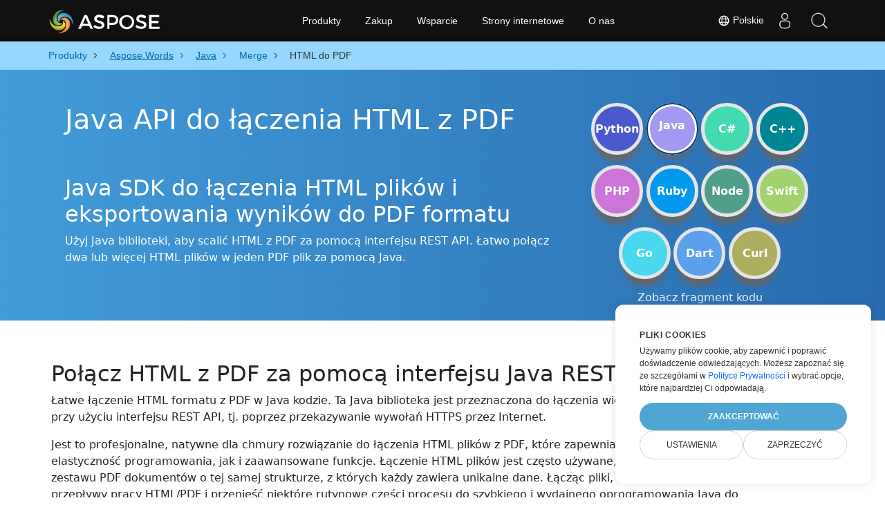

--- FILE ---
content_type: text/html
request_url: https://products.aspose.cloud/words/pl/java/merge/html-to-pdf/
body_size: 14258
content:
<!DOCTYPE html>
<html lang="pl"><head>
	<title>HTML Do PDF API Dla Java</title>
	<meta name="viewport" content="width=device-width, initial-scale=1.0, user-scalable=yes">
	<meta http-equiv="content-type" content="text/html; charset=utf-8">
	<meta name="description" content="Scal HTML do PDF w Java za pomocą REST API. Zapisz HTML jako PDF za pomocą Java.">
	<meta name="theme-color" content="#3C7DE7">

<link rel="canonical" href="https://products.aspose.cloud/words/pl/java/merge/html-to-pdf/">
		<link rel="preload" href="/words/static/css/words.min.css" as="style">
		<link rel="stylesheet" href="/words/static/css/words.min.css">

	<script async="" src="//a.aspose.cloud/m.js"></script><script>
		window.storage = {"TabCodeIds":null,"SelectedSnippetId":null,"MaximumUploadSizeMessage":"Rozmiar plików powinien być mniejszy niż 10 MB:","MaximumUploadSize":10485760,"FileWrongTypeMessage":"Próbujesz przesłać dokument(y) nieobsługiwanego typu:","ProgLang":"Java","AppApiUrl":"https://api.products.aspose.cloud/words/pl/merge/","RunCodeRequestUrl":"https://api.products.aspose.cloud/words/pl/merge/runcode/","InputFormatsPerControls":[["html"]],"Status403Message":"Usługa jest w trakcie konserwacji. Nie martw się, wkrótce to naprawimy.","Resources":{},"AppName":"Merge"};
	</script>
	<script async="" src="/words/static/js/base.min.js"></script>

	<link href="/words/static/img/favicon.ico" rel="shortcut icon" type="image/vnd.microsoft.icon">
		<link rel="stylesheet" href="https://cdnjs.cloudflare.com/ajax/libs/highlight.js/11.5.0/styles/a11y-dark.min.css" integrity="sha512-Vj6gPCk8EZlqnoveEyuGyYaWZ1+jyjMPg8g4shwyyNlRQl6d3L9At02ZHQr5K6s5duZl/+YKMnM3/8pDhoUphg==" crossorigin="anonymous" referrerpolicy="no-referrer" media="all" onload="this.media='all'">
		<script defer="" src="https://cdnjs.cloudflare.com/ajax/libs/highlight.js/11.5.0/highlight.min.js"></script>

		<script type="application/ld+json">{"@context":"https://schema.org","@type":"BreadcrumbList","itemListElement":[{"@type":"ListItem","item":{"@type":"Thing","@id":"https://products.aspose.cloud","name":"Produkty"},"position":1},{"@type":"ListItem","item":{"@type":"Thing","@id":"https://products.aspose.cloud/words/pl/","name":"Aspose.Words"},"position":2},{"@type":"ListItem","item":{"@type":"Thing","@id":"https://products.aspose.cloud/words/pl/java/","name":"Java"},"position":3},{"@type":"ListItem","item":{"@type":"Thing","@id":"https://products.aspose.cloud/words/pl/java/merge/","name":"Merge"},"position":4},{"@type":"ListItem","item":{"@type":"Thing","@id":"https://products.aspose.cloud/words/pl/java/merge/html-to-pdf/","name":"HTML do PDF"},"position":5}]}</script>
		<script type="application/ld+json">{"@context":"https://schema.org","@type":"FAQPage","mainEntity":[{"@type":"Question","name":"Jak wykorzystać API do połączenia HTML z PDF?","acceptedAnswer":{"@type":"Answer","text":"Otwórz stronę: <a href=\"https://products.aspose.cloud/words/pl/java/merge/html-to-pdf/\" target=\"_blank\" rel=\"noopener\">HTML do PDF</a>. Przeciągnij i upuść HTML pliki, aby połączyć je z PDF. Lub po prostu użyj przykładowego kodu w Java.<br/><ol><li>Zainstaluj Java SDK i dodaj referencję (zaimportuj bibliotekę) do swojego Java projektu.</li><li>Otwórz źródłowy HTML plik w języku Java.</li><li>Załaduj dokument do dołączenia z pamięci w chmurze.</li><li>Wywołaj appendDocumentOnline(), przekazując nazwę pliku wyjściowego z wymaganym rozszerzeniem.</li><li>Uzyskaj łączny wynik w PDF formacie jako pojedynczy plik.</li></ol>"}},{"@type":"Question","name":"Z jakimi innymi formatami plików mogę scalić mój HTML?","acceptedAnswer":{"@type":"Answer","text":"Obsługujemy różne formaty plików wyjściowych, w tym Microsoft Word, OpenOffice, PDF, formaty dokumentów internetowych i wiele innych."}},{"@type":"Question","name":"Jaki jest maksymalny rozmiar HTML pliku obsługiwanego przez tę Java bibliotekę?","acceptedAnswer":{"@type":"Answer","text":"Nie ma ograniczeń rozmiaru plików podczas łączenia HTML plików z naszym pakietem Java SDK."}}]}</script>
		<script type="application/ld+json">{"@context":"https://schema.org","@type":"HowTo","name":"Jak używać Java do łączenia HTML z PDF","description":"Użyj Java biblioteki, aby scalić HTML z PDF za pomocą interfejsu REST API. Łatwo połącz dwa lub więcej HTML plików w jeden PDF plik za pomocą Java.","image":{"@type":"ImageObject"},"url":"https://products.aspose.cloud/words/pl/java/merge/html-to-pdf/","step":[{"@type":"HowToStep","name":"Zainstaluj pakiet Java SDK Cloud","image":{"@type":"ImageObject"},"url":"https://products.aspose.cloud/words/pl/java/merge/html-to-pdf/","text":"Zainstaluj Java SDK i dodaj referencję (zaimportuj bibliotekę) do swojego Java projektu."},{"@type":"HowToStep","name":"Przeczytaj HTML","image":{"@type":"ImageObject"},"url":"https://products.aspose.cloud/words/pl/java/merge/html-to-pdf/","text":"Otwórz źródłowy HTML plik w języku Java."},{"@type":"HowToStep","name":"Załaduj dokument do dołączenia","image":{"@type":"ImageObject"},"url":"https://products.aspose.cloud/words/pl/java/merge/html-to-pdf/","text":"Załaduj dokument do dołączenia z pamięci w chmurze."},{"@type":"HowToStep","name":"Scal HTML do PDF w Java","image":{"@type":"ImageObject"},"url":"https://products.aspose.cloud/words/pl/java/merge/html-to-pdf/","text":"Wywołaj appendDocumentOnline(), przekazując nazwę pliku wyjściowego z wymaganym rozszerzeniem."},{"@type":"HowToStep","name":"Uzyskaj PDF","image":{"@type":"ImageObject"},"url":"https://products.aspose.cloud/words/pl/java/merge/html-to-pdf/","text":"Uzyskaj łączny wynik w PDF formacie jako pojedynczy plik."}],"supply":{"@type":"HowToSupply","name":"HTML dokument"},"tool":[{"@type":"HowToTool","name":"Intellij IDEA, Eclipse, NetBeans, Sublime"},{"@type":"HowToTool","name":"Aspose Words"}],"totalTime":"PT6M"}</script>

		<meta property="og:type" content="website">
		<meta property="og:site_name" content="Aspose Words Examples">
		<meta property="og:title" content="Java API do łączenia HTML z PDF">
		<meta property="og:description" content="Scal HTML do PDF w Java za pomocą REST API. Zapisz HTML jako PDF za pomocą Java.">
		<meta property="og:image" content="https://products.aspose.cloud/words/static/img/AsposeImageOG.png">
		<meta property="og:image:width" content="250">
		<meta property="og:image:height" content="250">
		<meta property="og:url" content="https://products.aspose.cloud/words/pl/java/merge/html-to-pdf/">
		<meta name="twitter:card" content="summary_large_image">
		<meta name="twitter:site" content="@AsposeWords">
		<meta name="twitter:creator" content="@AsposeWords">
		<meta name="twitter:title" content="Java API do łączenia HTML z PDF">
		<meta name="twitter:description" content="Scal HTML do PDF w Java za pomocą REST API. Zapisz HTML jako PDF za pomocą Java.">
		<meta name="twitter:image:src" content="https://products.aspose.cloud/words/static/img/AsposeImageOG.png">
	
		<script>
		if (!window.location.hostname.includes('localhost')) {
			window.dataLayer = window.dataLayer || [];
            function gtag(){dataLayer.push(arguments);}
            gtag('js', new Date());
            gtag('consent', 'default', {
                'ad_storage': 'denied',
                'ad_user_data': 'denied',
                'ad_personalization': 'denied',
                'analytics_storage': 'denied'
            });
		}
        </script>
		<script>
		if (!window.location.hostname.includes('localhost')) {
			(function(w,d,s,l,i){w[l]=w[l]||[];w[l].push({'gtm.start':
                new Date().getTime(),event:'gtm.js'});var f=d.currentScript,
			j=d.createElement(s),dl=l!='dataLayer'?'&l='+l:'';j.async=true;j.src=
			'https://www.googletagmanager.com/gtm.js?id='+i+dl;f.parentNode.insertBefore(j,f);
			})(window,document,'script','dataLayer','GTM-TSXP9CZ');
    	}
    	</script>
		<script>
			var _paq = window._paq = window._paq || [];
			_paq.push(['disableCookies']);
			_paq.push(['trackPageView']);
			_paq.push(['enableLinkTracking']);
			(function() {
				var u="//a.aspose.cloud/";
				_paq.push(['setTrackerUrl', u+'m.php']);
				_paq.push(['setSiteId', '3']);
				var d=document, g=d.createElement('script'), s=d.getElementsByTagName('script')[0];
				g.async=true; g.src=u+'m.js'; s.parentNode.insertBefore(g,s);
			})();
		</script>
	
</head>
<body>


        <div class="container-fluid productBreadcrumbLayout" data-nosnippet="">
            <div class="container">
                <nav class="flyout-nav" aria-label="breadcrumb">
                    <ul>
                                    <li class="with-greater-sign">
                                        <a href="https://products.aspose.cloud/">
                                            <span class="label">Produkty</span>
                                        </a>
                                    </li>
                                    <li class="with-greater-sign-has-children">
                                        <a href="https://products.aspose.cloud/words/pl/">
                                            <span class="label">Aspose.Words</span>
                                        </a>
                                            <ul>
                                                        <li class="">
                                                            <a href="https://products.aspose.cloud/words/pl/family/">
                                                                <span class="label">Aspose.Words Family</span>
                                                            </a>
                                                        </li>
                                                        <li class="has-children">
                                                            <a href="https://products.aspose.cloud/words/pl/net/">
                                                                <span class="label">.NET</span>
                                                            </a>
                                                                <ul>
                                                                        <li>
                                                                            <a href="https://products.aspose.cloud/words/pl/net/compare/">
                                                                                <span class="label">Comparison</span>
                                                                            </a>
                                                                        </li>
                                                                        <li>
                                                                            <a href="https://products.aspose.cloud/words/pl/net/compress/">
                                                                                <span class="label">Compress</span>
                                                                            </a>
                                                                        </li>
                                                                        <li>
                                                                            <a href="https://products.aspose.cloud/words/pl/net/conversion/">
                                                                                <span class="label">Conversion</span>
                                                                            </a>
                                                                        </li>
                                                                        <li>
                                                                            <a href="https://products.aspose.cloud/words/pl/net/edit/">
                                                                                <span class="label">Editor</span>
                                                                            </a>
                                                                        </li>
                                                                        <li>
                                                                            <a href="https://products.aspose.cloud/words/pl/net/mailmerge/">
                                                                                <span class="label">MailMerge</span>
                                                                            </a>
                                                                        </li>
                                                                        <li>
                                                                            <a href="https://products.aspose.cloud/words/pl/net/make/">
                                                                                <span class="label">Make</span>
                                                                            </a>
                                                                        </li>
                                                                        <li>
                                                                            <a href="https://products.aspose.cloud/words/pl/net/merge/">
                                                                                <span class="label">Merger</span>
                                                                            </a>
                                                                        </li>
                                                                        <li>
                                                                            <a href="https://products.aspose.cloud/words/pl/net/split/">
                                                                                <span class="label">Splitter</span>
                                                                            </a>
                                                                        </li>
                                                                        <li>
                                                                            <a href="https://products.aspose.cloud/words/pl/net/watermark/">
                                                                                <span class="label">Watermark</span>
                                                                            </a>
                                                                        </li>
                                                                </ul>
                                                        </li>
                                                        <li class="">
                                                            <a href="https://products.aspose.cloud/words/pl/android/">
                                                                <span class="label">Android</span>
                                                            </a>
                                                        </li>
                                                        <li class="has-children">
                                                            <a href="https://products.aspose.cloud/words/pl/cpp/">
                                                                <span class="label">C++</span>
                                                            </a>
                                                                <ul>
                                                                        <li>
                                                                            <a href="https://products.aspose.cloud/words/pl/cpp/compare/">
                                                                                <span class="label">Comparison</span>
                                                                            </a>
                                                                        </li>
                                                                        <li>
                                                                            <a href="https://products.aspose.cloud/words/pl/cpp/compress/">
                                                                                <span class="label">Compress</span>
                                                                            </a>
                                                                        </li>
                                                                        <li>
                                                                            <a href="https://products.aspose.cloud/words/pl/cpp/conversion/">
                                                                                <span class="label">Conversion</span>
                                                                            </a>
                                                                        </li>
                                                                        <li>
                                                                            <a href="https://products.aspose.cloud/words/pl/cpp/edit/">
                                                                                <span class="label">Editor</span>
                                                                            </a>
                                                                        </li>
                                                                        <li>
                                                                            <a href="https://products.aspose.cloud/words/pl/cpp/mailmerge/">
                                                                                <span class="label">MailMerge</span>
                                                                            </a>
                                                                        </li>
                                                                        <li>
                                                                            <a href="https://products.aspose.cloud/words/pl/cpp/make/">
                                                                                <span class="label">Make</span>
                                                                            </a>
                                                                        </li>
                                                                        <li>
                                                                            <a href="https://products.aspose.cloud/words/pl/cpp/merge/">
                                                                                <span class="label">Merger</span>
                                                                            </a>
                                                                        </li>
                                                                        <li>
                                                                            <a href="https://products.aspose.cloud/words/pl/cpp/split/">
                                                                                <span class="label">Splitter</span>
                                                                            </a>
                                                                        </li>
                                                                        <li>
                                                                            <a href="https://products.aspose.cloud/words/pl/cpp/watermark/">
                                                                                <span class="label">Watermark</span>
                                                                            </a>
                                                                        </li>
                                                                </ul>
                                                        </li>
                                                        <li class="has-children">
                                                            <a href="https://products.aspose.cloud/words/pl/curl/">
                                                                <span class="label">cURL</span>
                                                            </a>
                                                                <ul>
                                                                        <li>
                                                                            <a href="https://products.aspose.cloud/words/pl/curl/compare/">
                                                                                <span class="label">Comparison</span>
                                                                            </a>
                                                                        </li>
                                                                        <li>
                                                                            <a href="https://products.aspose.cloud/words/pl/curl/compress/">
                                                                                <span class="label">Compress</span>
                                                                            </a>
                                                                        </li>
                                                                        <li>
                                                                            <a href="https://products.aspose.cloud/words/pl/curl/conversion/">
                                                                                <span class="label">Conversion</span>
                                                                            </a>
                                                                        </li>
                                                                        <li>
                                                                            <a href="https://products.aspose.cloud/words/pl/curl/edit/">
                                                                                <span class="label">Editor</span>
                                                                            </a>
                                                                        </li>
                                                                        <li>
                                                                            <a href="https://products.aspose.cloud/words/pl/curl/mailmerge/">
                                                                                <span class="label">MailMerge</span>
                                                                            </a>
                                                                        </li>
                                                                        <li>
                                                                            <a href="https://products.aspose.cloud/words/pl/curl/make/">
                                                                                <span class="label">Make</span>
                                                                            </a>
                                                                        </li>
                                                                        <li>
                                                                            <a href="https://products.aspose.cloud/words/pl/curl/merge/">
                                                                                <span class="label">Merger</span>
                                                                            </a>
                                                                        </li>
                                                                        <li>
                                                                            <a href="https://products.aspose.cloud/words/pl/curl/split/">
                                                                                <span class="label">Splitter</span>
                                                                            </a>
                                                                        </li>
                                                                        <li>
                                                                            <a href="https://products.aspose.cloud/words/pl/curl/watermark/">
                                                                                <span class="label">Watermark</span>
                                                                            </a>
                                                                        </li>
                                                                </ul>
                                                        </li>
                                                        <li class="has-children">
                                                            <a href="https://products.aspose.cloud/words/pl/dart/">
                                                                <span class="label">Dart</span>
                                                            </a>
                                                                <ul>
                                                                        <li>
                                                                            <a href="https://products.aspose.cloud/words/pl/dart/compare/">
                                                                                <span class="label">Comparison</span>
                                                                            </a>
                                                                        </li>
                                                                        <li>
                                                                            <a href="https://products.aspose.cloud/words/pl/dart/compress/">
                                                                                <span class="label">Compress</span>
                                                                            </a>
                                                                        </li>
                                                                        <li>
                                                                            <a href="https://products.aspose.cloud/words/pl/dart/conversion/">
                                                                                <span class="label">Conversion</span>
                                                                            </a>
                                                                        </li>
                                                                        <li>
                                                                            <a href="https://products.aspose.cloud/words/pl/dart/edit/">
                                                                                <span class="label">Editor</span>
                                                                            </a>
                                                                        </li>
                                                                        <li>
                                                                            <a href="https://products.aspose.cloud/words/pl/dart/mailmerge/">
                                                                                <span class="label">MailMerge</span>
                                                                            </a>
                                                                        </li>
                                                                        <li>
                                                                            <a href="https://products.aspose.cloud/words/pl/dart/make/">
                                                                                <span class="label">Make</span>
                                                                            </a>
                                                                        </li>
                                                                        <li>
                                                                            <a href="https://products.aspose.cloud/words/pl/dart/merge/">
                                                                                <span class="label">Merger</span>
                                                                            </a>
                                                                        </li>
                                                                        <li>
                                                                            <a href="https://products.aspose.cloud/words/pl/dart/split/">
                                                                                <span class="label">Splitter</span>
                                                                            </a>
                                                                        </li>
                                                                        <li>
                                                                            <a href="https://products.aspose.cloud/words/pl/dart/watermark/">
                                                                                <span class="label">Watermark</span>
                                                                            </a>
                                                                        </li>
                                                                </ul>
                                                        </li>
                                                        <li class="has-children">
                                                            <a href="https://products.aspose.cloud/words/pl/go/">
                                                                <span class="label">Go</span>
                                                            </a>
                                                                <ul>
                                                                        <li>
                                                                            <a href="https://products.aspose.cloud/words/pl/go/compare/">
                                                                                <span class="label">Comparison</span>
                                                                            </a>
                                                                        </li>
                                                                        <li>
                                                                            <a href="https://products.aspose.cloud/words/pl/go/compress/">
                                                                                <span class="label">Compress</span>
                                                                            </a>
                                                                        </li>
                                                                        <li>
                                                                            <a href="https://products.aspose.cloud/words/pl/go/conversion/">
                                                                                <span class="label">Conversion</span>
                                                                            </a>
                                                                        </li>
                                                                        <li>
                                                                            <a href="https://products.aspose.cloud/words/pl/go/edit/">
                                                                                <span class="label">Editor</span>
                                                                            </a>
                                                                        </li>
                                                                        <li>
                                                                            <a href="https://products.aspose.cloud/words/pl/go/mailmerge/">
                                                                                <span class="label">MailMerge</span>
                                                                            </a>
                                                                        </li>
                                                                        <li>
                                                                            <a href="https://products.aspose.cloud/words/pl/go/make/">
                                                                                <span class="label">Make</span>
                                                                            </a>
                                                                        </li>
                                                                        <li>
                                                                            <a href="https://products.aspose.cloud/words/pl/go/merge/">
                                                                                <span class="label">Merger</span>
                                                                            </a>
                                                                        </li>
                                                                        <li>
                                                                            <a href="https://products.aspose.cloud/words/pl/go/split/">
                                                                                <span class="label">Splitter</span>
                                                                            </a>
                                                                        </li>
                                                                        <li>
                                                                            <a href="https://products.aspose.cloud/words/pl/go/watermark/">
                                                                                <span class="label">Watermark</span>
                                                                            </a>
                                                                        </li>
                                                                </ul>
                                                        </li>
                                                        <li class="has-children">
                                                            <a href="https://products.aspose.cloud/words/pl/java/">
                                                                <span class="label">Java</span>
                                                            </a>
                                                                <ul>
                                                                        <li>
                                                                            <a href="https://products.aspose.cloud/words/pl/java/compare/">
                                                                                <span class="label">Comparison</span>
                                                                            </a>
                                                                        </li>
                                                                        <li>
                                                                            <a href="https://products.aspose.cloud/words/pl/java/compress/">
                                                                                <span class="label">Compress</span>
                                                                            </a>
                                                                        </li>
                                                                        <li>
                                                                            <a href="https://products.aspose.cloud/words/pl/java/conversion/">
                                                                                <span class="label">Conversion</span>
                                                                            </a>
                                                                        </li>
                                                                        <li>
                                                                            <a href="https://products.aspose.cloud/words/pl/java/edit/">
                                                                                <span class="label">Editor</span>
                                                                            </a>
                                                                        </li>
                                                                        <li>
                                                                            <a href="https://products.aspose.cloud/words/pl/java/mailmerge/">
                                                                                <span class="label">MailMerge</span>
                                                                            </a>
                                                                        </li>
                                                                        <li>
                                                                            <a href="https://products.aspose.cloud/words/pl/java/make/">
                                                                                <span class="label">Make</span>
                                                                            </a>
                                                                        </li>
                                                                        <li>
                                                                            <a href="https://products.aspose.cloud/words/pl/java/split/">
                                                                                <span class="label">Splitter</span>
                                                                            </a>
                                                                        </li>
                                                                        <li>
                                                                            <a href="https://products.aspose.cloud/words/pl/java/watermark/">
                                                                                <span class="label">Watermark</span>
                                                                            </a>
                                                                        </li>
                                                                </ul>
                                                        </li>
                                                        <li class="has-children">
                                                            <a href="https://products.aspose.cloud/words/pl/nodejs/">
                                                                <span class="label">Node.js</span>
                                                            </a>
                                                                <ul>
                                                                        <li>
                                                                            <a href="https://products.aspose.cloud/words/pl/nodejs/compare/">
                                                                                <span class="label">Comparison</span>
                                                                            </a>
                                                                        </li>
                                                                        <li>
                                                                            <a href="https://products.aspose.cloud/words/pl/nodejs/compress/">
                                                                                <span class="label">Compress</span>
                                                                            </a>
                                                                        </li>
                                                                        <li>
                                                                            <a href="https://products.aspose.cloud/words/pl/nodejs/conversion/">
                                                                                <span class="label">Conversion</span>
                                                                            </a>
                                                                        </li>
                                                                        <li>
                                                                            <a href="https://products.aspose.cloud/words/pl/nodejs/edit/">
                                                                                <span class="label">Editor</span>
                                                                            </a>
                                                                        </li>
                                                                        <li>
                                                                            <a href="https://products.aspose.cloud/words/pl/nodejs/mailmerge/">
                                                                                <span class="label">MailMerge</span>
                                                                            </a>
                                                                        </li>
                                                                        <li>
                                                                            <a href="https://products.aspose.cloud/words/pl/nodejs/make/">
                                                                                <span class="label">Make</span>
                                                                            </a>
                                                                        </li>
                                                                        <li>
                                                                            <a href="https://products.aspose.cloud/words/pl/nodejs/merge/">
                                                                                <span class="label">Merger</span>
                                                                            </a>
                                                                        </li>
                                                                        <li>
                                                                            <a href="https://products.aspose.cloud/words/pl/nodejs/split/">
                                                                                <span class="label">Splitter</span>
                                                                            </a>
                                                                        </li>
                                                                        <li>
                                                                            <a href="https://products.aspose.cloud/words/pl/nodejs/watermark/">
                                                                                <span class="label">Watermark</span>
                                                                            </a>
                                                                        </li>
                                                                </ul>
                                                        </li>
                                                        <li class="has-children">
                                                            <a href="https://products.aspose.cloud/words/pl/php/">
                                                                <span class="label">PHP</span>
                                                            </a>
                                                                <ul>
                                                                        <li>
                                                                            <a href="https://products.aspose.cloud/words/pl/php/compare/">
                                                                                <span class="label">Comparison</span>
                                                                            </a>
                                                                        </li>
                                                                        <li>
                                                                            <a href="https://products.aspose.cloud/words/pl/php/compress/">
                                                                                <span class="label">Compress</span>
                                                                            </a>
                                                                        </li>
                                                                        <li>
                                                                            <a href="https://products.aspose.cloud/words/pl/php/conversion/">
                                                                                <span class="label">Conversion</span>
                                                                            </a>
                                                                        </li>
                                                                        <li>
                                                                            <a href="https://products.aspose.cloud/words/pl/php/edit/">
                                                                                <span class="label">Editor</span>
                                                                            </a>
                                                                        </li>
                                                                        <li>
                                                                            <a href="https://products.aspose.cloud/words/pl/php/mailmerge/">
                                                                                <span class="label">MailMerge</span>
                                                                            </a>
                                                                        </li>
                                                                        <li>
                                                                            <a href="https://products.aspose.cloud/words/pl/php/make/">
                                                                                <span class="label">Make</span>
                                                                            </a>
                                                                        </li>
                                                                        <li>
                                                                            <a href="https://products.aspose.cloud/words/pl/php/merge/">
                                                                                <span class="label">Merger</span>
                                                                            </a>
                                                                        </li>
                                                                        <li>
                                                                            <a href="https://products.aspose.cloud/words/pl/php/split/">
                                                                                <span class="label">Splitter</span>
                                                                            </a>
                                                                        </li>
                                                                        <li>
                                                                            <a href="https://products.aspose.cloud/words/pl/php/watermark/">
                                                                                <span class="label">Watermark</span>
                                                                            </a>
                                                                        </li>
                                                                </ul>
                                                        </li>
                                                        <li class="has-children">
                                                            <a href="https://products.aspose.cloud/words/pl/python/">
                                                                <span class="label">Python</span>
                                                            </a>
                                                                <ul>
                                                                        <li>
                                                                            <a href="https://products.aspose.cloud/words/pl/python/compare/">
                                                                                <span class="label">Comparison</span>
                                                                            </a>
                                                                        </li>
                                                                        <li>
                                                                            <a href="https://products.aspose.cloud/words/pl/python/compress/">
                                                                                <span class="label">Compress</span>
                                                                            </a>
                                                                        </li>
                                                                        <li>
                                                                            <a href="https://products.aspose.cloud/words/pl/python/conversion/">
                                                                                <span class="label">Conversion</span>
                                                                            </a>
                                                                        </li>
                                                                        <li>
                                                                            <a href="https://products.aspose.cloud/words/pl/python/edit/">
                                                                                <span class="label">Editor</span>
                                                                            </a>
                                                                        </li>
                                                                        <li>
                                                                            <a href="https://products.aspose.cloud/words/pl/python/mailmerge/">
                                                                                <span class="label">MailMerge</span>
                                                                            </a>
                                                                        </li>
                                                                        <li>
                                                                            <a href="https://products.aspose.cloud/words/pl/python/make/">
                                                                                <span class="label">Make</span>
                                                                            </a>
                                                                        </li>
                                                                        <li>
                                                                            <a href="https://products.aspose.cloud/words/pl/python/merge/">
                                                                                <span class="label">Merger</span>
                                                                            </a>
                                                                        </li>
                                                                        <li>
                                                                            <a href="https://products.aspose.cloud/words/pl/python/split/">
                                                                                <span class="label">Splitter</span>
                                                                            </a>
                                                                        </li>
                                                                        <li>
                                                                            <a href="https://products.aspose.cloud/words/pl/python/watermark/">
                                                                                <span class="label">Watermark</span>
                                                                            </a>
                                                                        </li>
                                                                </ul>
                                                        </li>
                                                        <li class="has-children">
                                                            <a href="https://products.aspose.cloud/words/pl/ruby/">
                                                                <span class="label">Ruby</span>
                                                            </a>
                                                                <ul>
                                                                        <li>
                                                                            <a href="https://products.aspose.cloud/words/pl/ruby/compare/">
                                                                                <span class="label">Comparison</span>
                                                                            </a>
                                                                        </li>
                                                                        <li>
                                                                            <a href="https://products.aspose.cloud/words/pl/ruby/compress/">
                                                                                <span class="label">Compress</span>
                                                                            </a>
                                                                        </li>
                                                                        <li>
                                                                            <a href="https://products.aspose.cloud/words/pl/ruby/conversion/">
                                                                                <span class="label">Conversion</span>
                                                                            </a>
                                                                        </li>
                                                                        <li>
                                                                            <a href="https://products.aspose.cloud/words/pl/ruby/edit/">
                                                                                <span class="label">Editor</span>
                                                                            </a>
                                                                        </li>
                                                                        <li>
                                                                            <a href="https://products.aspose.cloud/words/pl/ruby/mailmerge/">
                                                                                <span class="label">MailMerge</span>
                                                                            </a>
                                                                        </li>
                                                                        <li>
                                                                            <a href="https://products.aspose.cloud/words/pl/ruby/make/">
                                                                                <span class="label">Make</span>
                                                                            </a>
                                                                        </li>
                                                                        <li>
                                                                            <a href="https://products.aspose.cloud/words/pl/ruby/merge/">
                                                                                <span class="label">Merger</span>
                                                                            </a>
                                                                        </li>
                                                                        <li>
                                                                            <a href="https://products.aspose.cloud/words/pl/ruby/split/">
                                                                                <span class="label">Splitter</span>
                                                                            </a>
                                                                        </li>
                                                                        <li>
                                                                            <a href="https://products.aspose.cloud/words/pl/ruby/watermark/">
                                                                                <span class="label">Watermark</span>
                                                                            </a>
                                                                        </li>
                                                                </ul>
                                                        </li>
                                                        <li class="has-children">
                                                            <a href="https://products.aspose.cloud/words/pl/swift/">
                                                                <span class="label">Swift</span>
                                                            </a>
                                                                <ul>
                                                                        <li>
                                                                            <a href="https://products.aspose.cloud/words/pl/swift/compare/">
                                                                                <span class="label">Comparison</span>
                                                                            </a>
                                                                        </li>
                                                                        <li>
                                                                            <a href="https://products.aspose.cloud/words/pl/swift/compress/">
                                                                                <span class="label">Compress</span>
                                                                            </a>
                                                                        </li>
                                                                        <li>
                                                                            <a href="https://products.aspose.cloud/words/pl/swift/conversion/">
                                                                                <span class="label">Conversion</span>
                                                                            </a>
                                                                        </li>
                                                                        <li>
                                                                            <a href="https://products.aspose.cloud/words/pl/swift/edit/">
                                                                                <span class="label">Editor</span>
                                                                            </a>
                                                                        </li>
                                                                        <li>
                                                                            <a href="https://products.aspose.cloud/words/pl/swift/mailmerge/">
                                                                                <span class="label">MailMerge</span>
                                                                            </a>
                                                                        </li>
                                                                        <li>
                                                                            <a href="https://products.aspose.cloud/words/pl/swift/make/">
                                                                                <span class="label">Make</span>
                                                                            </a>
                                                                        </li>
                                                                        <li>
                                                                            <a href="https://products.aspose.cloud/words/pl/swift/merge/">
                                                                                <span class="label">Merger</span>
                                                                            </a>
                                                                        </li>
                                                                        <li>
                                                                            <a href="https://products.aspose.cloud/words/pl/swift/split/">
                                                                                <span class="label">Splitter</span>
                                                                            </a>
                                                                        </li>
                                                                        <li>
                                                                            <a href="https://products.aspose.cloud/words/pl/swift/watermark/">
                                                                                <span class="label">Watermark</span>
                                                                            </a>
                                                                        </li>
                                                                </ul>
                                                        </li>
                                            </ul>
                                    </li>
                                    <li class="with-greater-sign-has-children">
                                        <a href="https://products.aspose.cloud/words/pl/java/">
                                            <span class="label">Java</span>
                                        </a>
                                            <ul>
                                                        <li class="">
                                                            <a href="https://products.aspose.cloud/words/pl/java/compare/">
                                                                <span class="label">Comparison</span>
                                                            </a>
                                                        </li>
                                                        <li class="">
                                                            <a href="https://products.aspose.cloud/words/pl/java/compress/">
                                                                <span class="label">Compress</span>
                                                            </a>
                                                        </li>
                                                        <li class="">
                                                            <a href="https://products.aspose.cloud/words/pl/java/conversion/">
                                                                <span class="label">Conversion</span>
                                                            </a>
                                                        </li>
                                                        <li class="">
                                                            <a href="https://products.aspose.cloud/words/pl/java/edit/">
                                                                <span class="label">Editor</span>
                                                            </a>
                                                        </li>
                                                        <li class="">
                                                            <a href="https://products.aspose.cloud/words/pl/java/mailmerge/">
                                                                <span class="label">MailMerge</span>
                                                            </a>
                                                        </li>
                                                        <li class="">
                                                            <a href="https://products.aspose.cloud/words/pl/java/make/">
                                                                <span class="label">Make</span>
                                                            </a>
                                                        </li>
                                                        <li class="">
                                                            <a href="https://products.aspose.cloud/words/pl/java/split/">
                                                                <span class="label">Splitter</span>
                                                            </a>
                                                        </li>
                                                        <li class="">
                                                            <a href="https://products.aspose.cloud/words/pl/java/watermark/">
                                                                <span class="label">Watermark</span>
                                                            </a>
                                                        </li>
                                            </ul>
                                    </li>
                                    <li class="with-greater-sign">
                                        <a href="https://products.aspose.cloud/words/pl/java/merge/">
                                            <span class="label">Merge</span>
                                        </a>
                                    </li>
                            <li class="current-page" aria-current="page">
                                <span>HTML do PDF</span>
                            </li>
                    </ul>
                </nav>
            </div>
        </div>


<div class="container-fluid operationHeader">
	<div class="container">
		<div class="row pt-lg-5">
			<div class="col-md-8">
				<h1>Java API do łączenia HTML z PDF</h1>
				<div class="pt-5">
					<h2>Java SDK do łączenia HTML plików i eksportowania wyników do PDF formatu</h2>
					<p class="pr-h2">Użyj Java biblioteki, aby scalić HTML z PDF za pomocą interfejsu REST API. Łatwo połącz dwa lub więcej HTML plików w jeden PDF plik za pomocą Java.</p>
				</div>
			</div>
			<div class="col-md-4" data-nosnippet="">
				

<div class="progLangPlace">
	<div class="row">
		<div class="col-3 progLangContainer">
			<a class="progLang pythonColor bigFont " type="button" href="https://products.aspose.cloud/words/pl/python/merge/html-to-pdf/">Python</a>
		</div>
		<div class="col-3 progLangContainer">
			<a class="progLang javaColor bigFont selected" type="button" href="https://products.aspose.cloud/words/pl/java/merge/html-to-pdf/">Java</a>
		</div>
		<div class="col-3 progLangContainer">
			<a class="progLang csColor bigFont " type="button" href="https://products.aspose.cloud/words/pl/net/merge/html-to-pdf/">C#</a>
		</div>
		<div class="col-3 progLangContainer">
			<a class="progLang cppColor bigFont " type="button" href="https://products.aspose.cloud/words/pl/cpp/merge/html-to-pdf/">C++</a>
		</div>
	</div>
	<div class="row">
		<div class="col-3 progLangContainer">
			<a class="progLang phpColor bigFont " type="button" href="https://products.aspose.cloud/words/pl/php/merge/html-to-pdf/">PHP</a>
		</div>
		<div class="col-3 progLangContainer">
			<a class="progLang rubyColor bigFont " type="button" href="https://products.aspose.cloud/words/pl/ruby/merge/html-to-pdf/">Ruby</a>
		</div>
		<div class="col-3 progLangContainer">
			<a class="progLang nodeColor bigFont " type="button" href="https://products.aspose.cloud/words/pl/nodejs/merge/html-to-pdf/">Node</a>
		</div>
		<div class="col-3 progLangContainer">
			<a class="progLang swiftColor bigFont " type="button" href="https://products.aspose.cloud/words/pl/swift/merge/html-to-pdf/">Swift</a>
		</div>
	</div>
	<div class="row">
		<div class="col-4 progLangContainer">
			<a class="progLang goColor bigFont " type="button" href="https://products.aspose.cloud/words/pl/go/merge/html-to-pdf/">Go</a>
		</div>
		<div class="col-4 progLangContainer">
			<a class="progLang dartColor bigFont " type="button" href="https://products.aspose.cloud/words/pl/dart/merge/html-to-pdf/">Dart</a>
		</div>
		<div class="col-4 progLangContainer">
			<a class="progLang curlColor bigFont " type="button" href="https://products.aspose.cloud/words/pl/curl/merge/html-to-pdf/">Curl</a>
		</div>
	</div>
	<div class="codeLinkBlock">
		<span onclick="location.hash='#codeSnippetAnchor';gaEvent('ScrollingToSnippet', 'Merge', 'Java')">Zobacz fragment kodu</span>
	</div>
</div>
			</div>
		</div>
	</div>
</div>


<div class="row gap-5 body">
	<div class="container-fluid bg-white">
		<div class="row my-5 content gap-2">
			<div class="textContent">
				<h2>Połącz HTML z PDF za pomocą interfejsu Java REST API</h2>

<p>Łatwe łączenie HTML formatu z PDF w Java kodzie. Ta Java biblioteka jest przeznaczona do łączenia wielu HTML plików w jeden PDF plik przy użyciu interfejsu REST API, tj. poprzez przekazywanie wywołań HTTPS przez Internet.</p>

<p>Jest to profesjonalne, natywne dla chmury rozwiązanie do łączenia HTML plików z PDF, które zapewnia programistom Java zarówno dużą elastyczność programowania, jak i zaawansowane funkcje. Łączenie HTML plików jest często używane, gdy konieczne jest utworzenie zestawu PDF dokumentów o tej samej strukturze, z których każdy zawiera unikalne dane. Łącząc pliki, możesz zautomatyzować cyfrowe przepływy pracy HTML/PDF i przenieść niektóre rutynowe części procesu do szybkiego i wydajnego oprogramowania Java do przetwarzania dokumentów.</p>

<h2>Połącz kilka HTML plików w jeden PDF plik w Java</h2>

<p>W wielu przypadkach może być konieczne połączenie HTML plików w jeden PDF plik. Na przykład możesz chcieć połączyć ze sobą wiele HTML plików przed drukowaniem lub archiwizacją.</p>

<p>Scalanie HTML może być częścią całego zintegrowanego podejścia do przetwarzania dokumentów do generowania PDF dokumentów z różnych źródeł danych. Takie zadania wymagają użycia w pełni funkcjonalnej Java biblioteki do manipulacji HTML/PDF, która przetworzy zestaw HTML plików i połączy je ze sobą w możliwie najkrótszym czasie, dając zwarty i dokładny wynik PDF.</p>

<h2>Scal HTML do PDF w Java</h2>

<p>Aby wykonać scalanie HTML do PDF w Java, potrzebujesz co najmniej dwóch źródłowych HTML plików. Aby szybko rozpocząć, zapoznaj się z poniższym przykładem Java kodu.</p>

			</div>
			<a id="codeSnippetAnchor"></a>
<p id="alertMessage" class="alert alert-danger d-none" role="alert"></p>
<div class="panelContainer" id="panelContainer">
	<div class="codeblockHeader">
		<div class="h3 buttons">
			<div>Przykład kodu Java do łączenia HTML z PDF przy użyciu interfejsu API REST</div>
			<div>
				
<a target="_blank" href="https://reference.aspose.cloud/words/#/op/AppendDocument">
	<div class="api-reference">
		<button class="btn-custom btn-blue" onclick="gaEvent('OpenApi', 'Merge', 'Java')">
			<svg xmlns="http://www.w3.org/2000/svg" width="16" height="16" fill="currentColor" class="bi bi-cloud" viewBox="0 0 16 16">
              <path d="M4.406 3.342A5.53 5.53 0 0 1 8 2c2.69 0 4.923 2 5.166 4.579C14.758 6.804 16 8.137 16 9.773 16 11.569 14.502 13 12.687 13H3.781C1.708 13 0 11.366 0 9.318c0-1.763 1.266-3.223 2.942-3.593.143-.863.698-1.723 1.464-2.383zm.653.757c-.757.653-1.153 1.44-1.153 2.056v.448l-.445.049C2.064 6.805 1 7.952 1 9.318 1 10.785 2.23 12 3.781 12h8.906C13.98 12 15 10.988 15 9.773c0-1.216-1.02-2.228-2.313-2.228h-.5v-.5C12.188 4.825 10.328 3 8 3a4.53 4.53 0 0 0-2.941 1.1z"></path>
            </svg>
			Dokumentacja API
			<div class="tooltip">
				<h6>Wypróbuj nasze Cloud API w swoim oprogramowaniu Java już dziś!</h6>
				<p class="text"> API zapewnia solidne, wytrzymałe funkcje przemysłowe i bezproblemową integrację z kodem Java.</p>
			</div>
		</button>
	</div>
</a>
					<a target="_blank" href="https://github.com/aspose-words-cloud/aspose-words-cloud-java">
						<button class="btn-custom btn-grayishblue" onclick="gaEvent('OpenGitHubLink', 'Merge', 'Java')" title="Więcej przykładów znajdziesz w serwisie GitHub">
							<svg xmlns="http://www.w3.org/2000/svg" width="16" height="16" viewBox="0 0 16 16">
								<path d="M8 0C3.58 0 0 3.58 0 8c0 3.54 2.29 6.53 5.47 7.59.4.07.55-.17.55-.38 0-.19-.01-.82-.01-1.49-2.01.37-2.53-.49-2.69-.94-.09-.23-.48-.94-.82-1.13-.28-.15-.68-.52-.01-.53.63-.01 1.08.58 1.23.82.72 1.21 1.87.87 2.33.66.07-.52.28-.87.51-1.07-1.78-.2-3.64-.89-3.64-3.95 0-.87.31-1.59.82-2.15-.08-.2-.36-1.02.08-2.12 0 0 .67-.21 2.2.82.64-.18 1.32-.27 2-.27.68 0 1.36.09 2 .27 1.53-1.04 2.2-.82 2.2-.82.44 1.1.16 1.92.08 2.12.51.56.82 1.27.82 2.15 0 3.07-1.87 3.75-3.65 3.95.29.25.54.73.54 1.48 0 1.07-.01 1.93-.01 2.2 0 .21.15.46.55.38A8.012 8.012 0 0 0 16 8c0-4.42-3.58-8-8-8z" fill="white"></path>
							</svg>
							Przykłady
						</button>
					</a>
			</div>
		</div>
	</div>

	
<div class="parametersBox">
		<div class="row pt-3">
			<div class="col-lg-3 col-md-4 col-6 description">
				<label class="position">
Pliki wejściowe				</label>
			</div>
			<div class="col-lg-3 col-md-4 col-6 action">
				<form id="fileInputContainer">
					<input type="file" class="fileInput" id="fileInput" accept=".html">
					<label class="actionButton backgroundBlue fileInputLabel" for="fileInput">Prześlij plik</label>
				</form>
			</div>
			<div class="col-lg-3 col-md-4 col-0 description hide-in-mobile-block">
				<span id="fileName" class="fileName">
					Prześlij pliki, które chcesz połączyć
				</span>
			</div>
			<div class="col-lg-3 col-0 action hide-in-mobile-block hide-in-small-desktop-block">
	<span class="actionButton disabled" id="runCodeButton" type="button" onclick="runCode()">Uruchom kod</span>
</div>
		</div>

		<div id="fileInputLayer2" class="row ">
			<div class="col-lg-3 col-md-4 col-6 description">
			</div>
			<div class="col-lg-3 col-md-4 col-6 action">
				<form id="fileInputContainer2">
					<input type="file" class="fileInput" id="fileInput2" accept=".html">
					<label class="actionButton backgroundBlue fileInputLabel" for="fileInput2">Prześlij plik</label>
				</form>
			</div>
			<div class="col-lg-3 col-md-4 col-0 description hide-in-mobile-block">
				<span id="fileName2" class="fileName">Prześlij pliki, które chcesz połączyć</span>
			</div>
			<div class="col-lg-3 col-0 hide-in-mobile-block hide-in-small-desktop-block">
			</div>
		</div>


	<div class="row pb-3">
			<div class="col-lg-3 col-md-4 col-6 description">
				<label for="selectOutputFormat" class="position">Format wyjściowy</label>
			</div>
			<div class="col-lg-3 col-md-4 col-6 action">
				<select class="actionButton backgroundBlue" id="selectOutputFormat" onchange="changeOutputFileInSnippet(this.options[this.selectedIndex].value)">
								<option value="docx">DOCX</option>
								<option value="pdf" selected="selected">PDF</option>
								<option value="md">MD</option>
								<option value="html">HTML</option>
								<option value="txt">TXT</option>
								<option value="doc">DOC</option>
								<option value="dot">DOT</option>
								<option value="docm">DOCM</option>
								<option value="dotx">DOTX</option>
								<option value="dotm">DOTM</option>
								<option value="rtf">RTF</option>
								<option value="epub">EPUB</option>
								<option value="ps">PS</option>
								<option value="pcl">PCL</option>
								<option value="mhtml">MHTML</option>
								<option value="odt">ODT</option>
								<option value="ott">OTT</option>
								<option value="xps">XPS</option>
				</select>
			</div>
			<div class="col-lg-3 col-md-4 col-0 description hide-in-mobile-block">
				Wybierz format docelowy z listy
			</div>
		<div class="col-lg-3 col-0 hide-in-mobile-block hide-in-small-desktop-block"></div>
	</div>
</div>

<div>
	<div class="rowLine"></div>
	<div id="code" class="codeblock">
		<div class="highlight">
			<pre class="codeBox"><code id="snippet" class="java hljs language-java"><span class="hljs-keyword">import</span> com.aspose.words.cloud.*;

<span class="hljs-type">ApiClient</span> <span class="hljs-variable">apiClient</span> <span class="hljs-operator">=</span> <span class="hljs-keyword">new</span> <span class="hljs-title class_">ApiClient</span>(<span class="hljs-string">"####-####-####-####-####"</span>, <span class="hljs-string">"##################"</span>, <span class="hljs-literal">null</span>);
<span class="hljs-type">WordsApi</span> <span class="hljs-variable">wordsApi</span> <span class="hljs-operator">=</span> <span class="hljs-keyword">new</span> <span class="hljs-title class_">WordsApi</span>(apiClient);

<span class="hljs-type">byte</span>[] document = Files.readAllBytes(Paths.get(
   <span class="hljs-string">"Input1.html"</span>).toAbsolutePath());

<span class="hljs-type">DocumentEntry</span> <span class="hljs-variable">mergeDocument</span> <span class="hljs-operator">=</span> <span class="hljs-keyword">new</span> <span class="hljs-title class_">DocumentEntry</span>();
<span class="hljs-comment">//  Załaduj dokument do dołączenia z magazynu w chmurze.</span>
mergeDocument.setFileReference(<span class="hljs-keyword">new</span> <span class="hljs-title class_">FileReference</span>(<span class="hljs-string">"Input2.html"</span>));
mergeDocument.setImportFormatMode(<span class="hljs-string">"KeepSourceFormatting"</span>);

<span class="hljs-type">ArrayList</span> <span class="hljs-variable">documentEntries</span> <span class="hljs-operator">=</span> <span class="hljs-keyword">new</span> <span class="hljs-title class_">ArrayList</span>();
documentEntries.add(mergeDocument);
<span class="hljs-type">DocumentEntryList</span> <span class="hljs-variable">documentList</span> <span class="hljs-operator">=</span> <span class="hljs-keyword">new</span> <span class="hljs-title class_">DocumentEntryList</span>();
documentList.setDocumentEntries(documentEntries);

<span class="hljs-type">AppendDocumentOnlineRequest</span> <span class="hljs-variable">appendDocumentOnline</span> <span class="hljs-operator">=</span> 
   <span class="hljs-keyword">new</span> <span class="hljs-title class_">AppendDocumentOnlineRequest</span>(document, documentList, 
      <span class="hljs-literal">null</span>, <span class="hljs-literal">null</span>, <span class="hljs-literal">null</span>, <span class="hljs-literal">null</span>, <span class="hljs-literal">null</span>, <span class="hljs-literal">null</span>);
wordsApi.appendDocumentOnline(appendDocumentOnline);
</code></pre>
			<div class="row run-code-button only-in-mobile-flex only-in-small-desktop-flex">
				<div class="col action">
					<span class="actionButton disabled" id="runCodeButtonMobile" type="button" onclick="runCode()">Uruchom kod</span>
				</div>
			</div>
		</div>
	</div>
</div>
	<div class="codeblockFooter">
		<div class="h3">
			  
			<div class="clipboard">
				<svg xmlns="http://www.w3.org/2000/svg" fill="currentColor" class="bi bi-clipboard" viewBox="0 0 16 16">
					<path d="M4 1.5H3a2 2 0 0 0-2 2V14a2 2 0 0 0 2 2h10a2 2 0 0 0 2-2V3.5a2 2 0 0 0-2-2h-1v1h1a1 1 0 0 1 1 1V14a1 1 0 0 1-1 1H3a1 1 0 0 1-1-1V3.5a1 1 0 0 1 1-1h1v-1z"></path>
					<path d="M9.5 1a.5.5 0 0 1 .5.5v1a.5.5 0 0 1-.5.5h-3a.5.5 0 0 1-.5-.5v-1a.5.5 0 0 1 .5-.5h3zm-3-1A1.5 1.5 0 0 0 5 1.5v1A1.5 1.5 0 0 0 6.5 4h3A1.5 1.5 0 0 0 11 2.5v-1A1.5 1.5 0 0 0 9.5 0h-3z"></path>
				</svg>
				<span class="copyCodeButton" href="javascript:void(0)" onclick="copyCode()">Skopiuj kod Java do schowka</span>
			</div>
		</div>
	</div>
</div>


<div class="textContent">
	<div class="howtolist" id="howto">
		<div class="howtosection">
			<div>
				<h2>Jak używać Java do łączenia HTML z PDF</h2>
				<ol>
						<li>Zainstaluj Java SDK i dodaj referencję (zaimportuj bibliotekę) do swojego Java projektu.</li>
						<li>Otwórz źródłowy HTML plik w języku Java.</li>
						<li>Załaduj dokument do dołączenia z pamięci w chmurze.</li>
						<li>Wywołaj appendDocumentOnline(), przekazując nazwę pliku wyjściowego z wymaganym rozszerzeniem.</li>
						<li>Uzyskaj łączny wynik w PDF formacie jako pojedynczy plik.</li>
				</ol>
			</div>
		</div>
	</div>
</div>
			<div class="textContent">
				<div class="row contentRow">
					<h2>Java biblioteka do scalenia HTML z PDF</h2>
<p>Zainstaluj 'Aspose.Words Cloud SDK for Java' za pomocą narzędzia do automatyzacji kompilacji <a class="acontent" href="https://repository.aspose.cloud/webapp/#/artifacts/browse/tree/General/repo/com/aspose/aspose-words-cloud" rel="nofollow noopener" target="_blank">Maven</a>.</p>

<p>Dodaj tę zależność do POM swojego projektu:

<repositories>
 <repository>
 <id>aspose-cloud</id>
 <name>artifact.aspose-cloud-releases</name>
 <url>http://artifact.aspose.cloud/repo</url>
 </repository>
</repositories>

<dependencies>
 <dependency>
 <groupid>com.aspose</groupid>
 <artifactid>aspose-words-cloud</artifactid>
 <version>22.4.0</version>
 </dependency>
</dependencies>

</p>

<p>Alternatywnie możesz sklonować kod źródłowy <a class="acontent" href="https://github.com/aspose-words-cloud/aspose-words-cloud-java" rel="nofollow noopener" target="_blank">Aspose.Words Cloud SDK for Java</a> z GitHub i użyć go w swoim projekcie. Postępuj zgodnie z tymi <a class="acontent" href="https://docs.aspose.cloud/words/getting-started/quickstart/" rel="nofollow noopener" target="_blank">Instructions</a>, aby szybko uzyskać niezbędne dane uwierzytelniające i uzyskać dostęp do naszego interfejsu REST API.</p>

				</div>
			</div>

			<div class="textContent">
				<div class="row contentRow">
					<h2>wymagania systemowe</h2>

<p>Zapoznaj się z <a class="acontent" href="https://github.com/aspose-words-cloud/aspose-words-cloud-java#how-to-use-the-sdk" rel="nofollow noopener" target="_blank">Repository Documentation</a>, aby zobaczyć szczegóły.</p>

				</div>
			</div>

<div class="col-md-12 pt-5 pb-5 otherPopularity">
	<div class="container">
		<h3 class="d-block header">Inne popularne formaty łączenia plików</h3>
		<p class="d-block text">Możesz użyć innych popularnych formatów:</p>
		<div class="row items">
				<div class="col-md-3 item"><a href="https://products.aspose.cloud/words/pl/java/merge/html-to-image/">HTML DO OBRAZ</a></div>
		</div>
	</div>
</div>		</div>
	</div>
</div>

<div class="modal fade" id="langModal" tabindex="-1" aria-labelledby="langModalLabel" data-nosnippet="">
	<div class="modal-dialog modal-dialog-centered modal-lg">
		<div class="modal-content" style="background-color: #343a40">
			<div class="modal-body">
				<div class="row row-cols-sm-2 row-cols-md-4">
						<div class="col langbox">
								<a href="https://products.aspose.cloud/words/cs/java/merge/html-to-pdf/">
									<span><i class="cf-24 cf-cz"></i>&nbsp;&nbsp;&nbsp;Čeština</span>
								</a>
						</div>
						<div class="col langbox">
								<a href="https://products.aspose.cloud/words/lv/java/merge/html-to-pdf/">
									<span><i class="cf-24 cf-lv"></i>&nbsp;&nbsp;&nbsp;Latvietis</span>
								</a>
						</div>
						<div class="col langbox">
								<a href="https://products.aspose.cloud/words/fi/java/merge/html-to-pdf/">
									<span><i class="cf-24 cf-fi"></i>&nbsp;&nbsp;&nbsp;Suomalainen</span>
								</a>
						</div>
						<div class="col langbox">
								<a href="https://products.aspose.cloud/words/hy/java/merge/html-to-pdf/">
									<span><i class="cf-24 cf-am"></i>&nbsp;&nbsp;&nbsp;Հայերեն</span>
								</a>
						</div>
						<div class="col langbox">
								<a href="https://products.aspose.cloud/words/da/java/merge/html-to-pdf/">
									<span><i class="cf-24 cf-dk"></i>&nbsp;&nbsp;&nbsp;Dansk</span>
								</a>
						</div>
						<div class="col langbox">
								<a href="https://products.aspose.cloud/words/lt/java/merge/html-to-pdf/">
									<span><i class="cf-24 cf-lt"></i>&nbsp;&nbsp;&nbsp;Lietuvis</span>
								</a>
						</div>
						<div class="col langbox">
								<a href="https://products.aspose.cloud/words/sv/java/merge/html-to-pdf/">
									<span><i class="cf-24 cf-se"></i>&nbsp;&nbsp;&nbsp;Svenska</span>
								</a>
						</div>
						<div class="col langbox">
								<a href="https://products.aspose.cloud/words/he/java/merge/html-to-pdf/">
									<span><i class="cf-24 cf-il"></i>&nbsp;&nbsp;&nbsp;עִברִית</span>
								</a>
						</div>
						<div class="col langbox">
								<a href="https://products.aspose.cloud/words/de/java/merge/html-to-pdf/">
									<span><i class="cf-24 cf-de"></i>&nbsp;&nbsp;&nbsp;Deutsch</span>
								</a>
						</div>
						<div class="col langbox">
								<a href="https://products.aspose.cloud/words/hu/java/merge/html-to-pdf/">
									<span><i class="cf-24 cf-hu"></i>&nbsp;&nbsp;&nbsp;Magyar</span>
								</a>
						</div>
						<div class="col langbox">
								<a href="https://products.aspose.cloud/words/vi/java/merge/html-to-pdf/">
									<span><i class="cf-24 cf-vn"></i>&nbsp;&nbsp;&nbsp;Tiếng Việt</span>
								</a>
						</div>
						<div class="col langbox">
								<a href="https://products.aspose.cloud/words/ar/java/merge/html-to-pdf/">
									<span><i class="cf-24 cf-ae"></i>&nbsp;&nbsp;&nbsp;عربي</span>
								</a>
						</div>
						<div class="col langbox">
								<a href="https://products.aspose.cloud/words/et/java/merge/html-to-pdf/">
									<span><i class="cf-24 cf-ee"></i>&nbsp;&nbsp;&nbsp;Eestlane</span>
								</a>
						</div>
						<div class="col langbox">
								<a href="https://products.aspose.cloud/words/ms/java/merge/html-to-pdf/">
									<span><i class="cf-24 cf-my"></i>&nbsp;&nbsp;&nbsp;Melayu</span>
								</a>
						</div>
						<div class="col langbox">
								<a href="https://products.aspose.cloud/words/tr/java/merge/html-to-pdf/">
									<span><i class="cf-24 cf-tr"></i>&nbsp;&nbsp;&nbsp;Türk</span>
								</a>
						</div>
						<div class="col langbox">
								<a href="https://products.aspose.cloud/words/fa/java/merge/html-to-pdf/">
									<span><i class="cf-24 cf-ir"></i>&nbsp;&nbsp;&nbsp;فارسی</span>
								</a>
						</div>
						<div class="col langbox">
								<a href="https://products.aspose.cloud/words/java/merge/html-to-pdf/">
									<span><i class="cf-24 cf-us"></i>&nbsp;&nbsp;&nbsp;English</span>
								</a>
						</div>
						<div class="col langbox">
								<a href="https://products.aspose.cloud/words/nl/java/merge/html-to-pdf/">
									<span><i class="cf-24 cf-nl"></i>&nbsp;&nbsp;&nbsp;Nederlands</span>
								</a>
						</div>
						<div class="col langbox">
								<a href="https://products.aspose.cloud/words/jv/java/merge/html-to-pdf/">
									<span><i class="cf-24 cf-id"></i>&nbsp;&nbsp;&nbsp;Wong jawa</span>
								</a>
						</div>
						<div class="col langbox">
								<a href="https://products.aspose.cloud/words/hi/java/merge/html-to-pdf/">
									<span><i class="cf-24 cf-in"></i>&nbsp;&nbsp;&nbsp;हिन्दी</span>
								</a>
						</div>
						<div class="col langbox">
								<a href="https://products.aspose.cloud/words/es/java/merge/html-to-pdf/">
									<span><i class="cf-24 cf-es"></i>&nbsp;&nbsp;&nbsp;Español</span>
								</a>
						</div>
						<div class="col langbox">
								<a href="https://products.aspose.cloud/words/pl/java/merge/html-to-pdf/">
									<span><i class="cf-24 cf-pl"></i>&nbsp;&nbsp;&nbsp;Polskie</span>
								</a>
						</div>
						<div class="col langbox">
								<a href="https://products.aspose.cloud/words/el/java/merge/html-to-pdf/">
									<span><i class="cf-24 cf-gr"></i>&nbsp;&nbsp;&nbsp;Ελληνικά</span>
								</a>
						</div>
						<div class="col langbox">
								<a href="https://products.aspose.cloud/words/th/java/merge/html-to-pdf/">
									<span><i class="cf-24 cf-th"></i>&nbsp;&nbsp;&nbsp;ไทย</span>
								</a>
						</div>
						<div class="col langbox">
								<a href="https://products.aspose.cloud/words/fr/java/merge/html-to-pdf/">
									<span><i class="cf-24 cf-fr"></i>&nbsp;&nbsp;&nbsp;Français</span>
								</a>
						</div>
						<div class="col langbox">
								<a href="https://products.aspose.cloud/words/pt/java/merge/html-to-pdf/">
									<span><i class="cf-24 cf-pt"></i>&nbsp;&nbsp;&nbsp;Português</span>
								</a>
						</div>
						<div class="col langbox">
								<a href="https://products.aspose.cloud/words/bg/java/merge/html-to-pdf/">
									<span><i class="cf-24 cf-bg"></i>&nbsp;&nbsp;&nbsp;Български</span>
								</a>
						</div>
						<div class="col langbox">
								<a href="https://products.aspose.cloud/words/ko/java/merge/html-to-pdf/">
									<span><i class="cf-24 cf-kr"></i>&nbsp;&nbsp;&nbsp;한국어</span>
								</a>
						</div>
						<div class="col langbox">
								<a href="https://products.aspose.cloud/words/hr/java/merge/html-to-pdf/">
									<span><i class="cf-24 cf-hr"></i>&nbsp;&nbsp;&nbsp;Hrvatski</span>
								</a>
						</div>
						<div class="col langbox">
								<a href="https://products.aspose.cloud/words/ro/java/merge/html-to-pdf/">
									<span><i class="cf-24 cf-ro"></i>&nbsp;&nbsp;&nbsp;Română</span>
								</a>
						</div>
						<div class="col langbox">
								<a href="https://products.aspose.cloud/words/ru/java/merge/html-to-pdf/">
									<span><i class="cf-24 cf-ru"></i>&nbsp;&nbsp;&nbsp;Русский</span>
								</a>
						</div>
						<div class="col langbox">
								<a href="https://products.aspose.cloud/words/zh-hant/java/merge/html-to-pdf/">
									<span><i class="cf-24 cf-cn"></i>&nbsp;&nbsp;&nbsp;中國傳統的</span>
								</a>
						</div>
						<div class="col langbox">
								<a href="https://products.aspose.cloud/words/id/java/merge/html-to-pdf/">
									<span><i class="cf-24 cf-id"></i>&nbsp;&nbsp;&nbsp;Indonesia</span>
								</a>
						</div>
						<div class="col langbox">
								<a href="https://products.aspose.cloud/words/sk/java/merge/html-to-pdf/">
									<span><i class="cf-24 cf-sk"></i>&nbsp;&nbsp;&nbsp;Slovák</span>
								</a>
						</div>
						<div class="col langbox">
								<a href="https://products.aspose.cloud/words/uk/java/merge/html-to-pdf/">
									<span><i class="cf-24 cf-ua"></i>&nbsp;&nbsp;&nbsp;Український</span>
								</a>
						</div>
						<div class="col langbox">
								<a href="https://products.aspose.cloud/words/ja/java/merge/html-to-pdf/">
									<span><i class="cf-24 cf-jp"></i>&nbsp;&nbsp;&nbsp;日本語</span>
								</a>
						</div>
						<div class="col langbox">
								<a href="https://products.aspose.cloud/words/it/java/merge/html-to-pdf/">
									<span><i class="cf-24 cf-it"></i>&nbsp;&nbsp;&nbsp;Italiano</span>
								</a>
						</div>
						<div class="col langbox">
								<a href="https://products.aspose.cloud/words/sl/java/merge/html-to-pdf/">
									<span><i class="cf-24 cf-si"></i>&nbsp;&nbsp;&nbsp;Slovenščina</span>
								</a>
						</div>
						<div class="col langbox">
								<a href="https://products.aspose.cloud/words/ka/java/merge/html-to-pdf/">
									<span><i class="cf-24 cf-ge"></i>&nbsp;&nbsp;&nbsp;ქართველი</span>
								</a>
						</div>
						<div class="col langbox">
								<a href="https://products.aspose.cloud/words/zh/java/merge/html-to-pdf/">
									<span><i class="cf-24 cf-cn"></i>&nbsp;&nbsp;&nbsp;简体中文</span>
								</a>
						</div>
				</div>
			</div>
		</div>
	</div>
</div>
<div class="progress-bar-layout d-none" id="progressBarLayout">
	<div class="progress">
		<div class="progress-bar progress-bar-striped progress-bar-animated" role="progressbar" style="width: 5%">5%</div>
	</div>
	<div id="loader" class="loader" role="status" aria-hidden="true"></div>
</div>

<div id="DynabicMenuInnerDiv" data-nosnippet="">
	<div class="topheader">
		<div class="topsection topsection-panel">
			<button type="button" class="togglebtn" id="mobile-button">
				<span class="sr-only">Przełącz nawigację</span>
				<span class="icon-bar"></span>
				<span class="icon-bar"></span>
				<span class="icon-bar"></span>
			</button>
			<div class="venturelogo"><a rel="nofollow noopener" class="mobile-fix" href="https://www.aspose.cloud" title="Aspose Cloud"></a></div>
			<div class="userlogstatus">
				<div id="DynabicMenuUserControls">
					<div class="topsearchboxdiv active">
						<div class="blackout"></div>
						<div class="topsearchbox">
							<ul class="topsearchboxul">
								<li>
									<a rel="nofollow noopener" class="topsearchbtn" href="https://search.aspose.cloud" title="Search"><i class="fa fa-search"></i></a>
								</li>
							</ul>
						</div>
					</div>
					<div id="user-data-no-logged" class="userloginbox desklink">
						<ul class="loginanchor" id="loginanchor">
							<li>
								<a href="#" class="userlogin" title="Log in"><i class="fa fa-user"></i>	</a>
								<ul>
									<li>
										<a rel="nofollow noopener" href="https://forum.aspose.cloud/session/sso/" class="topurlink moblink">
											<div id="lblMenuSignInExistingUser">Zaloguj się Istniejący użytkownik</div>
										</a>
									</li>
									<li>
										<a rel="nofollow noopener" href="https://id.containerize.com/signup?clientId=prod.discourse.aspose&amp;redirectUrl=https://forum.aspose.cloud/session/sso" class="topurlink moblink">
											<div id="lblMenuSignInNewUser">Zarejestruj się nowy użytkownik</div>
										</a>
									</li>
								</ul>
							</li>
						</ul>
					</div>
					<div id="user-data-logged" class="userloginbox usersignout desklink display-none-important">
						<ul class="loginanchor loggeduser">
							<li>
								<a href="#" class="userlogin useractive"><i class="fa fa-user"></i><span class="font-0">User</span></a>
								<ul>
									<li><a href="#" id="UserNameLink" class="topurlink topusernamelink moblink"></a></li>
									<li><a rel="nofollow noopener" href="https://dashboard.aspose.cloud" class="topurlink topaccount moblink"><i class="fa fa-th-large"></i> <span>Deska rozdzielcza</span></a></li>
									<li><a rel="nofollow noopener" href="https://dashboard.aspose.cloud/applications" class="topurlink toporder moblink"><i class="fa fa-inbox"></i> <span>Moje aplikacje</span></a></li>
									<li><a rel="nofollow noopener" href="https://dashboard.aspose.cloud/billing/api-usage" class="topurlink neworder moblink"><i class="fa fa-align-left"></i> <span>Moje użycie</span></a></li>
									<li><a rel="nofollow noopener" href="https://id.containerize.com/admin#/settings/profile/general" class="topurlink neworder moblink"><i class="fa fa-cog"></i> <span>Ustawienia konta</span></a></li>
									<li><a rel="nofollow noopener" href="https://forum.aspose.cloud/session/logout" class="topurlink toplogout moblink"><span id="lblMenuSignOut"><i class="fa fa-sign-out"></i> <span>Wyloguj się</span></span></a></li>
								</ul>
							</li>
						</ul>
					</div>
				</div>
					<div id="locale" data-bs-toggle="modal" data-bs-target="#langModal">
						<i class="fas fa-globe"></i>
						<span>&nbsp;Polskie</span>
					</div>
			</div>
			<div class="menuitems">
				<ul class="topheadermenus twocolmenu">
					<li id="menuitems-menu-1"><a href="https://products.aspose.cloud" class="mobileanchor" onclick="toggleSubmenu(1, event)">Produkty</a>
						<ul id="menuitems-submenu-1">
							<li class="linkmobile"><a href="https://products.aspose.cloud">Wszystkie produkty</a></li>
							<div class="productmenubox">
								<a href="https://products.aspose.cloud/total/pl/" )=""><em>Aspose.Total
<b data-i18n="product_family">Product Family</b></em></a><a href="https://products.aspose.cloud/words/pl/" )=""><em>Aspose.Words
<b data-i18n="product_solution">Product Solution</b></em></a><a href="https://products.aspose.cloud/pdf/" )=""><em>Aspose.PDF
<b data-i18n="product_solution">Product Solution</b></em></a><a href="https://products.aspose.cloud/cells/" )=""><em>Aspose.Cells
<b data-i18n="product_solution">Product Solution</b></em></a><a href="https://products.aspose.cloud/email/" )=""><em>Aspose.Email
<b data-i18n="product_solution">Product Solution</b></em></a><a href="https://products.aspose.cloud/slides/pl/" )=""><em>Aspose.Slides
<b data-i18n="product_solution">Product Solution</b></em></a><a href="https://products.aspose.cloud/imaging/" )=""><em>Aspose.Imaging
<b data-i18n="product_solution">Product Solution</b></em></a><a href="https://products.aspose.cloud/barcode/" )=""><em>Aspose.BarCode
<b data-i18n="product_solution">Product Solution</b></em></a><a href="https://products.aspose.cloud/diagram/" )=""><em>Aspose.Diagram
<b data-i18n="product_solution">Product Solution</b></em></a><a href="https://products.aspose.cloud/tasks/" )=""><em>Aspose.Tasks
<b data-i18n="product_solution">Product Solution</b></em></a><a href="https://products.aspose.cloud/ocr/" )=""><em>Aspose.OCR
<b data-i18n="product_solution">Product Solution</b></em></a><a href="https://products.aspose.cloud/omr/" )=""><em>Aspose.OMR
<b data-i18n="product_solution">Product Solution</b></em></a><a href="https://products.aspose.cloud/cad/" )=""><em>Aspose.CAD
<b data-i18n="product_solution">Product Solution</b></em></a><a href="https://products.aspose.cloud/3d/" )=""><em>Aspose.3D
<b data-i18n="product_solution">Product Solution</b></em></a><a href="https://products.aspose.cloud/html/" )=""><em>Aspose.HTML
<b data-i18n="product_solution">Product Solution</b></em></a>
							</div>
						</ul>
					</li>

					<li id="menuitems-menu-2"><a href="https://dashboard.aspose.cloud/billing/subscription/upgrade" class="mobileanchor" onclick="toggleSubmenu(2, event)">Zakup</a>
						<ul id="menuitems-submenu-2" style="width: 200px;">
							<li><a rel="nofollow noopener" href="https://dashboard.aspose.cloud/billing/subscription/upgrade">Kup wersję Cloud</a></li>
							<li><a rel="nofollow noopener" href="https://purchase.aspose.cloud/cloud/pricing/">Cennik wersji Cloud</a></li>
							<li><a rel="nofollow noopener" href="https://purchase.aspose.cloud/cloud/trial/">Bezpłatna wersja próbna Cloud</a></li>
							<li><a rel="nofollow noopener" href="https://purchase.aspose.cloud/cloud/policies/">Zasady dotyczące wersji Cloud</a></li>
							<li><hr></li>
							<li><a rel="nofollow noopener" href="https://purchase.aspose.cloud/buy">Kup wersję Self-Hosting</a></li>
							<li><a rel="nofollow noopener" href="https://purchase.aspose.cloud/self-hosting/pricing/">Cennik wersji Self-Hosting</a></li>
							<li><a rel="nofollow noopener" href="https://purchase.aspose.cloud/self-hosting/trial/">Wersja Self-Hosting bezpłatny okres próbny</a></li>
							<li><a rel="nofollow noopener" href="https://purchase.aspose.cloud/self-hosting/policies/">Zasady dotyczące wersji Self-Hosting</a></li>
							<li><hr></li>
							<li><a rel="nofollow noopener" href="https://purchase.aspose.cloud/orders">Moje zamówienia i wyceny</a></li>
							<li><a rel="nofollow noopener" href="https://helpdesk.aspose.cloud/">Płatne wsparcie</a></li>
							<li><a rel="nofollow noopener" href="https://consulting.aspose.com/">Płatne doradztwo</a></li>
						</ul>
					</li>
					<li id="menuitems-menu-3"><a href="#" class="mobileanchor" onclick="toggleSubmenu(3, event)">Wsparcie</a>
						<ul id="menuitems-submenu-3">
							<li><a rel="nofollow noopener" href="https://docs.aspose.cloud/">Dokumenty</a> </li>
							<li><a rel="nofollow noopener" href="https://apireference.aspose.cloud/">Dokumentacja API</a> </li>
							<li><a rel="nofollow noopener" href="https://asposecloud.github.io/">Próbki kodu</a> </li>
							<li><a rel="nofollow noopener" href="https://forum.aspose.cloud/">Bezpłatne wsparcie</a> </li>
							<li><a rel="nofollow noopener" href="https://aspose-free-consulting.github.io/">Bezpłatne doradztwo</a> </li>
							<li><a rel="nofollow noopener" href="https://blog.aspose.cloud">Blog</a> </li>
							<li><a rel="nofollow noopener" href="https://kb.aspose.cloud/">Baza wiedzy</a> </li>
							<li><a rel="nofollow noopener" href="https://releases.aspose.cloud/">Nowości</a> </li>
							<li><a rel="nofollow noopener" href="https://status.aspose.cloud/">Status</a> </li>
						</ul>
					</li>
					<li id="menuitems-menu-4"><a rel="nofollow noopener" href="https://websites.aspose.com" class="mobileanchor" onclick="toggleSubmenu(4, event)">Strony internetowe</a>
						<ul id="menuitems-submenu-4">
							<li><a rel="nofollow noopener" href="https://websites.aspose.cloud/aspose/com/">aspose.com</a></li>
							<li><a rel="nofollow noopener" href="https://websites.aspose.cloud/aspose/net/">aspose.net</a></li>
							<li><a rel="nofollow noopener" href="https://websites.aspose.cloud/aspose/cloud/">aspose.cloud</a></li>
							<li><a rel="nofollow noopener" href="https://websites.aspose.cloud/aspose/app/">aspose.app</a></li>
							<li><a rel="nofollow noopener" href="https://websites.aspose.cloud/aspose/ai/">aspose.ai</a></li>
							<li><a rel="nofollow noopener" href="https://websites.aspose.cloud/groupdocs/com/">groupdocs.com</a></li>
							<li><a rel="nofollow noopener" href="https://websites.aspose.cloud/groupdocs/cloud/">groupdocs.cloud</a></li>
							<li><a rel="nofollow noopener" href="https://websites.aspose.cloud/groupdocs/app/">groupdocs.app</a></li>
							<li><a rel="nofollow noopener" href="https://websites.aspose.cloud/conholdate/com/">conholdate.com</a></li>
							<li><a rel="nofollow noopener" href="https://websites.aspose.cloud/conholdate/app/">conholdate.app</a></li>
						</ul>
					</li>
					<li id="menuitems-menu-5"> <a rel="nofollow noopener" href="https://about.aspose.cloud" class="mobileanchor" onclick="toggleSubmenu(5, event)">O nas</a>
						<ul id="menuitems-submenu-5">
							<li><a rel="nofollow noopener" href="https://about.aspose.cloud">O nas</a></li>
							<li><a rel="nofollow noopener" href="https://about.aspose.cloud/contact/">Łączność</a></li>
							<li><a rel="nofollow noopener" href="https://about.aspose.cloud/customers/">Klienci</a></li>
							<li><a rel="nofollow noopener" href="https://about.aspose.cloud/legal/">Prawny</a></li>
							<li><a rel="nofollow noopener" href="https://about.aspose.cloud/security/">Bezpieczeństwo</a></li>
							<li><a rel="nofollow noopener" href="https://about.aspose.cloud/events/">Wydarzenia</a></li>
							<li><a rel="nofollow noopener" href="https://about.aspose.cloud/affiliates/">Współpracownicy</a></li>
							<li><a rel="nofollow noopener" href="https://about.aspose.cloud/acquisition/">Nabytek</a></li>
						</ul>
					</li>
					<li>
						<div id="DynabicMenuUserControlsclone"></div>
					</li>
				</ul>
			</div>
		</div>
	</div>
</div>


<div id="dvMenuFooter" data-nosnippet="">
	<div class="container-fluid footersubscribe" id="subscribe">
		<div class="container">
			<div class="row">
				<div class="subscibe-box">
					<div class="subscibe-lhs">
						<p>Subskrybuj aktualizacje produktów Aspose</p>
						<p>Otrzymuj comiesięczne biuletyny i oferty dostarczane bezpośrednio do Twojej skrzynki pocztowej.</p>
					</div>
					<div class="subscibe-rhs">
						<form style="color:#FFFFFF" id="subscribe_form" method="post">
							<div id="subscribe_fields">
								<input placeholder="Twój@address" type="email" id="subscribe_email" class="form-control" name="subscribe_email" required="">
								<button class="btn btn-danger" id="subscribe_submit" type="button" data-endpoint="https://newsletter.aspose.com/subscribe/" data-list="English" data-loading-text="Submit" data-exists="Podany adres e-mail już istnieje." data-success="Dziękujemy za subskrypcję.">Składać</button>
							</div>
						</form>
						<div id="subscribe_message" style="display:none;"><p></p></div>
					</div>
				</div>
			</div>
		</div>
	</div>
	<div class="footerbottom">
		<div class="footercol">
			<div class="socialicon">
				<ul>
					<li><a rel="nofollow noopener" class="fb" title="Polub nas na Facebooku" href="https://www.facebook.com/AsposeCloud/"><i class="fa fa-facebook"></i></a></li>
					<li><a rel="nofollow noopener" class="twitter" title="Sledź nas na Twitterze" href="https://twitter.com/AsposeCloud"><i class="fa fa-twitter"></i></a></li>
					<li><a rel="nofollow noopener" class="youtube" title="Oglądaj nas na YouTube" href="https://www.youtube.com/channel/UCE4Tk9L4mmu3U0uqo4hw5_g"><i class="fa fa-youtube-play"></i></a></li>
					<li><a rel="nofollow noopener" class="linkedin" title="Połącz nas na LinkedIn" href="https://www.linkedin.com/company/asposecloud"><i class="fa fa-linkedin"></i></a></li>
					<li><a rel="nofollow noopener" class="stackoverflow" title="Znajdź nas na StackOverflow" href="https://stackoverflow.com/questions/tagged/aspose"><i class="fa fa-stack-overflow"></i></a> </li>
					<li><a rel="nofollow noopener" class="github" title="Repozytoria Github" href="https://asposecloud.github.io"><i class="fa fa-github-alt"></i></a></li>
				</ul>
			</div>
			<div class="bottomenuitems">
				<ul>
					<li><a rel="nofollow noopener" href="https://www.aspose.cloud/">Dom</a></li>
					<li class="sep1">|</li>
					<li><a href="https://products.aspose.cloud/">Produkty</a></li>
					<li class="sep1">|</li>
					<li><a rel="nofollow noopener" href="https://releases.aspose.cloud/">Nowości</a></li>
					<li class="sep1">|</li>
					<li><a rel="nofollow noopener" href="https://purchase.aspose.cloud/pricing">Cennik</a></li>
					<li class="sep1">|</li>
					<li><a rel="nofollow noopener" href="https://docs.aspose.cloud/">Dokumenty</a></li>
					<li class="sep1">|</li>
					<li><a rel="nofollow noopener" href="https://forum.aspose.cloud/">Bezpłatne wsparcie</a></li>
					<li class="sep1">|</li>
					<li><a rel="nofollow noopener" href="https://aspose-free-consulting.github.io/">Bezpłatne doradztwo</a></li>
					<li class="sep1">|</li>
					<li><a rel="nofollow noopener" href="https://helpdesk.aspose.cloud/">Płatne wsparcie</a></li>
					<li class="sep1">|</li>
					<li><a rel="nofollow noopener" href="https://consulting.aspose.com/">Płatne doradztwo</a></li>
					<li class="sep1">|</li>
					<li><a rel="nofollow noopener" href="https://blog.aspose.cloud/">Blog</a></li>
					<li class="sep1">|</li>
					<li><a rel="nofollow noopener" href="https://websites.aspose.cloud/">Strony internetowe</a></li>
					<li class="sep1">|</li>
					<li><a rel="nofollow noopener" href="https://about.aspose.cloud/">O nas</a></li>
					<li>&nbsp;</li>
				</ul>
			</div>
		</div>
		<div class="footer2bar">
			<div class="footer2col">
				<div class="footer2text">
					<p>© Aspose Pty Ltd 2001-2025. Wszelkie prawa zastrzeżone.</p>
				</div>
				<div class="footer2anchor">
					<span class="footer2bottom">
						<a rel="nofollow noopener" href="https://about.aspose.cloud/legal/privacy-policy/">Polityka prywatności</a>
						<span class="sep1">|</span>
						<a rel="nofollow noopener" href="https://about.aspose.cloud/legal/tos/">Warunki usługi</a>
						<span class="sep1">|</span>
						<a rel="nofollow noopener" href="https://about.aspose.cloud/contact/">Łączność</a>
					</span>
				</div>
			</div>
		</div>
	</div>
</div>



    <div id="gdpr-consent-banner" class="d-none">
        <div class="consent-header">
            <span class="title">Pliki cookies</span>
        </div>
        <div id="gdpr-consent-body" class="consent-body d-none">
            <p>Używamy plików cookie, aby zapewnić i poprawić doświadczenie odwiedzających. Możesz zapoznać się ze szczegółami w <a href="https://about.aspose.cloud/legal/privacy-policy/" target="_blank" rel="noopener">Polityce Prywatności</a> i wybrać opcje, które najbardziej Ci odpowiadają.</p>
            <div id="gdpr-consent-options" class="consent-options d-none">
                <div class="consent-option">
                    <div class="consent-option-header">
                        <label for="consent_analytics_storage">Dane analityczne</label>
                        <label class="toggle">
                            <input type="checkbox" id="consent_analytics_storage" name="analytics_storage">
                            <span class="slider"></span>
                        </label>
                    </div>
                    <p class="consent-option-description">Umożliwia przechowywanie w plikach cookies analiz dotyczących Twojej aktywności na tej stronie (np. czasu trwania sesji).</p>
                </div>
                <div class="consent-option">
                    <div class="consent-option-header">
                        <label for="consent_ad_storage">Dane reklam</label>
                        <label class="toggle">
                            <input type="checkbox" id="consent_ad_storage" name="ad_storage">
                            <span class="slider"></span>
                        </label>
                    </div>
                    <p class="consent-option-description">Umożliwia przechowywanie danych reklamowych w plikach cookies.</p>
                </div>
                <div class="consent-option">
                    <div class="consent-option-header">
                        <label for="consent_ad_user_data">Dane użytkownika</label>
                        <label class="toggle">
                            <input type="checkbox" id="consent_ad_user_data" name="ad_user_data">
                            <span class="slider"></span>
                        </label>
                    </div>
                    <p class="consent-option-description">Umożliwia przesyłanie danych osobowych do podstawowej usługi platformy Google.</p>
                </div>
                <div class="consent-option">
                    <div class="consent-option-header">
                        <label for="consent_ad_personalization">Spersonalizowana reklama</label>
                        <label class="toggle">
                            <input type="checkbox" id="consent_ad_personalization" name="ad_personalization">
                            <span class="slider"></span>
                        </label>
                    </div>
                    <p class="consent-option-description">Kontroluje, czy dane mogą być wykorzystywane do personalizacji reklam (np. remarketingu).</p>
                </div>
            </div>
            <div class="consent-buttons">
                <div class="primary-row">
                    <button class="accept-all" id="accept-all">Zaakceptować</button>
                </div>
                <div class="secondary-row">
                    <button class="customize">Ustawienia</button>
                    <button class="deny-all" id="deny-all">Zaprzeczyć</button>
                </div>
                <button class="save-preferences d-none">Zapisz preferencje</button>
                <button class="back-button d-none">Wstecz</button>
            </div>
        </div>
        <div id="gdpr-consent-body-alt" class="consent-body d-none">
            <p>Aby zapewnić Ci jak najlepsze wrażenia, używamy plików cookie do personalizacji, analityki i reklamy. Korzystając z naszej strony, zgadzasz się na nasze <a href="https://about.aspose.cloud/legal/privacy-policy/" target="_blank" rel="noopener">Cookie Polityka</a>..</p>
            <div class="consent-buttons">
                <div class="primary-row">
                    <button id="gdpr-i-understand" class="accept-notice">Zrozumiałem</button>
                </div>
            </div>
        </div>
    </div>


</body></html>

--- FILE ---
content_type: text/css
request_url: https://products.aspose.cloud/words/static/css/words.min.css
body_size: 98104
content:
::-webkit-input-placeholder{font-weight:400;font-style:normal}::-moz-placeholder{font-weight:400;font-style:normal}#asposeblog #DynabicMenuInnerDiv{margin-bottom:0 !important}#DynabicMenuInnerDiv{margin-bottom:60px}body,html{padding:0;margin:0}a,a:focus,a:hover{text-decoration:none !important}.footerbottom ul,.topheader ul{list-style:none;margin:0;padding:0}.topheader{float:left;width:100%;min-width:1000px;height:60px;background:#111;box-shadow:0 -10px 10px -10px #000 inset;font-family:Arial,Verdana,Tahoma;top:0;position:fixed;z-index:999}.topsection{width:1170px;margin:0 auto;padding:0 15px}.venturelogo a{float:left;width:270px;height:50px;line-height:50px;background:url([data-uri]) 0 0 no-repeat;margin-top:5px;background-size:165px}.userlogstatus{width:170px;float:right}.cloudasposeurl{display:inline;margin:15px 0 0 20px;float:right}.asposecloud .topheadermenus li ul{width:200px !important}.topheadermenus li li a{font-size:13px;line-height:32px !important;margin:0 !important}.topheadermenus li a:hover{background:#2072a7;color:#fff}.topheadermenus li li:focus{background:#3071a9;color:#fff}.footerbottom{float:left;width:100%;position:relative;background:#222;background:-moz-linear-gradient(top, #222 30%, #444 100%);background:-webkit-linear-gradient(top, #222 30%, #444 100%);background:linear-gradient(to bottom, #222 30%, #444 100%)}.footercol{width:100%;margin:0 auto;padding:15px 0;text-align:center}.socialicon{width:auto;display:table;margin:5px auto}.socialicon ul{padding:0;margin:0;list-style-type:none}.socialicon ul a{padding:8px 10px !important;margin:0 2px;border-radius:100%;color:#818692 !important;text-align:center;display:block;height:25px;font-size:20px;line-height:30px}.bottomenuitems{width:auto;display:inline-block;margin:0 auto 20px}.bottomenuitems ul{margin:0;padding:0;list-style-type:none}.bottomenuitems ul li{float:left}.bottomenuitems ul li a{padding:0;margin:0 15px;color:#fff !important;text-align:center;display:block;font-size:14px;font-weight:400;text-decoration:none;text-transform:capitalize;font-family:"Open Sans",sans-serif}.bottomenuitems ul li a:hover,.footer2col a:hover{color:#3d8ec4 !important;text-decoration:none}.footer2bar{float:left;width:100%;height:52px;background:#242323;background:-moz-linear-gradient(top, #242323 0, #333 100%);background:-webkit-linear-gradient(top, #242323 0, #333 100%);background:linear-gradient(to bottom, #242323 0, #333 100%);border-bottom:3px solid #222}.footer2col{width:100%;margin:0 auto}.footer2col p{font-size:11px !important;margin:0 10px 0 0;color:#868484 !important;line-height:52px;float:left !important;font-family:Arial,Verdana,Tahoma}.footer2col a{font-size:11px !important;margin:0 !important;padding:0 !important;color:#868484 !important;line-height:52px;font-family:Arial,Verdana,Tahoma;text-decoration:none !important}.socialicon a:hover{color:#fff !important}.sep1{color:#818692;font-size:15px}.sr-only{position:absolute;width:1px;height:1px;padding:0;margin:-1px;overflow:hidden;clip:rect(0, 0, 0, 0);border:0}.icon-bar{transform:rotate(0);padding:0;left:0;display:block;top:0;transition:.3s all ease-in-out;margin-top:4px}.icon-bar+.icon-bar{margin-top:4px}.icon-bar{background:#888}img{outline:0 !important}.footerbottom i{font-style:normal}.topsearchbox{float:right;position:relative;margin-left:14px;margin-right:8px !important;padding-top:15px}.topsearchbox .topsearchbtn{padding:0 10px;display:table;color:#eaeaea;font-size:18px;line-height:60px;cursor:pointer}.topsearchboxul ul{display:none}.topsearchboxul ul{position:absolute;right:0;background:#222;padding:10px;min-width:200px}.topsearchboxul:hover ul{display:block}.topsearchboxul ul li{padding-bottom:0 !important;width:100%}.topsearchboxdiv{display:block}.userloginbox{float:right;position:relative;padding-top:0px !important;margin-top:3px}.userloginbox .userlogin{padding:0 5px 0 5px !important;display:block !important;color:#eaeaea !important;max-height:60px !important;font-size:18px;cursor:pointer;margin:15px 7px 15px 13px}.loginanchor ul{display:none}.userloginbox ul ul{position:absolute;right:0;background:#222;padding:10px;min-width:200px;box-shadow:0 3px 6px rgba(0,0,0,.2)}.userloginbox:hover ul ul{display:block}.loginanchor ul li{display:block;box-sizing:border-box;width:100%;padding-bottom:0}.userloginbox:hover ul ul a{font-size:13px !important;color:#fff !important;display:block !important;padding:5px !important;margin-bottom:5px}.userloginbox ul ul a:hover{color:#fff;background:#1a89d0}.toplogout{margin-bottom:0 !important}.userloginbox em{color:#fff;font-size:13px;padding:5px;font-style:normal}.toplogout{color:#fff;background:#dc4342}.cloudasposeurl{margin:15px 0 0 0 !important}.hide{display:none}a#UserNameLink{font-weight:700 !important;margin:0 0 5px 0 !important;width:100%;background:0 0 !important;border-bottom:1px dotted #444;padding-top:0 !important}#DynabicMenuUserControls .moblink i:after{display:block !important}.footer2col{text-align:center}.footer2text{text-align:center;display:inline-block}.footer2col p{display:inline;float:none !important}.footer2anchor{display:inline-block}.topsection button+div a{float:left;line-height:50px;margin-top:5px}@media(max-width: 1024px)and (min-width: 0px){.footer2anchor,.footer2col p{display:table !important}}@media(max-width: 1024px){.topheadermenus li.linkmobile{display:block !important}.topheader,.topsection{width:100%;min-width:100%;max-width:100%;padding:0 !important;z-index:999 !important}.venturelogo{margin-left:10px}.footer2bar{background:#000 !important;height:inherit}.footer2col,.footercol{width:100% !important}.footer2anchor,.footer2text{display:block;clear:both;height:20px;background:#000 !important}.footer2anchor,.footer2col p{float:none !important;text-align:center;line-height:16px;background:#000 !important;width:100%;display:table;clear:both}}@media(max-width: 768px){.socialicon ul li{width:inherit !important;min-height:40px;float:none;display:inline-block}.sep1{display:none !important}.bottomenuitems ul li{margin:0 10px 10px 10px !important;float:none !important;display:inline-block !important}.bottomenuitems ul{display:table !important;text-align:center !important}.bottomenuitems ul li a{margin:0}.bottomenuitems ul li.sep1{display:none !important}.footer2anchor,.footer2col p{line-height:50px !important}}@media(max-width: 480px){.venturelogo{background-size:90% !important;background-position:0 -142px !important;width:220px !important}.userlogstatus{width:100px}.cloudasposeurl{display:none;margin:15px 0 0 0}.topsearchboxdiv{display:none !important}}.topsearchboxdiv .fa.fa-search,.userloginbox .fa.fa-user{width:24px;height:24px;text-align:center;line-height:30px;font-size:16px}.topsearchboxul form{margin-bottom:0}.topsearchboxul label{margin-bottom:0;width:100%}i.fa-arrow-circle-o-right{margin-right:0}.topsearchbox .topsearchbtn{padding:0;display:table;color:#eaeaea;font-size:18px;line-height:12px;margin-top:3px}@media(max-width: 668px){.topsection button+div a{max-width:185px}.userlogstatus{width:100px !important}.venturelogo a{width:185px !important;background-size:165px !important;background-position:0 0px !important}}@media(max-width: 1024px){.cloudasposeurl{display:block !important}}.desklink{display:block !important}.moblink{display:none !important}.blackout{position:fixed;height:100%;width:100%;display:none;-webkit-transition:opacity 1s ease-in-out;-moz-transition:opacity 3s ease-in-out;-ms-transition:opacity 3s ease-in-out;-o-transition:opacity 3s ease-in-out;transition:opacity 3s ease-in-out;opacity:.5;z-index:-2;background:#000;left:0;top:0;right:0;bottom:0}.topsearchboxul ul{display:block !important}.topsearchboxul ul{min-width:273px !important;background-color:#222 !important;right:-43px;margin-top:30px;opacity:0;transition:.3s all ease-in-out;visibility:hidden}.topurlink.moblink:after{display:none !important}#DynabicMenuUserControlsclone{display:none !important}#DynabicMenuUserControlsclone .loginanchor{display:block !important;width:100% !important;float:left !important}#DynabicMenuUserControlsclone .loginanchor a{font-size:14px !important}#DynabicMenuUserControlsclone .userlogin{display:none !important}#DynabicMenuUserControlsclone .userloginbox ul ul{display:block !important;box-sizing:border-box;padding:0 !important}#DynabicMenuUserControlsclone .userloginbox:hover ul ul a{padding:2px 15px !important}#DynabicMenuUserControlsclone .userloginbox{width:100%}.cloudasposeurl.desklink:hover{opacity:.7}@media(max-width: 1024px){#DynabicMenuUserControlsclone .loginanchor li ul li:first-child em,#DynabicMenuUserControlsclone .loginanchor li ul li:nth-child(2) a#UserNameLink,#DynabicMenuUserControlsclone .loginanchor.loggeduser .topurlink.toplogout.moblink{background:#efefef !important;color:#222 !important;width:100%;padding:10px 15px 0;display:table;box-sizing:border-box;font-weight:700}#DynabicMenuUserControlsclone .loginanchor li ul li:nth-child(2) a{margin-top:0 !important}a#UserNameLink{margin-bottom:0 !important}#DynabicMenuUserControlsclone .loginanchor.loggeduser .topurlink.toplogout.moblink:hover{color:#fff !important;background:#dc4342 !important}#DynabicMenuUserControlsclone .loginanchor.loggeduser .topurlink.toplogout.moblink{border-top:1px solid #111;background:#000 !important;color:#fff !important}#DynabicMenuUserControlsclone .loginanchor li ul li:nth-child(2) a#UserNameLink:hover{color:#2072a7 !important}.topsearchboxdiv,.topurlink.moblink{display:block !important}.topurlink.moblink i{float:right;margin-top:3px;color:#999}#DynabicMenuUserControlsclone .loginanchor li ul li:nth-child(2) a#UserNameLink i{float:right;margin:13px;color:#999}.topurlink.moblink:hover i{color:#fff}.topsearchboxdiv{z-index:999;position:relative}.topurlink.moblink:hover{background:#2072a7;color:#fff}.desklink{display:none !important}.topsearchboxul ul{width:100% !important;min-width:100% !important;left:0 !important;right:0 !important;max-width:100% !important;position:fixed !important;box-sizing:border-box;background-color:#555 !important}.topurlink.moblink:after{display:none !important}.topsearchboxul ul:after{top:-10px;right:60px;border:solid rgba(0,0,0,0);content:" ";height:0;width:0;position:absolute;pointer-events:none;border-color:rgba(34,34,34,0);border-bottom-color:#555;border-width:5px;margin-left:-6px}div#DynabicMenuUserControlsclone{display:block !important}#DynabicMenuUserControlsclone .userloginbox.desklink{width:100%;background:#111 !important;display:block !important}.productmenubox.cloudmenubox{width:100% !important;min-width:100%;max-width:100%}.productmenubox{width:100% !important;max-width:100%}.topheadermenus li ul .productmenubox a{padding:10px 15px !important;display:block;width:100%}.productmenubox em{font-style:normal !important;float:none !important;font-size:14px !important;font-weight:400 !important;display:inline !important;white-space:nowrap !important}.productmenubox a b{font-size:14px !important;display:inline !important;clear:none !important;font-weight:400 !important}}.productmenubox.cloudmenubox{width:660px !important}.productmenubox.cloudmenubox2{width:600px !important}.topheadermenus li .productmenubox.cloudmenubox2 a{width:50%}.productmenubox{width:500px;float:left;display:block}.topheadermenus li .productmenubox a{line-height:20px !important;margin:10px 0 0;float:left;padding:5px 15px !important;display:inline-block;width:33.33%;box-sizing:border-box}.topheadermenus li .productmenubox a:hover{background:#3071a9 !important;color:#fff !important}.productmenubox a b{font-size:12px;display:block;clear:both;font-weight:400}.productmenubox em{font-style:normal;float:left;font-size:16px;font-weight:600}@media(max-width: 350px){.cloudasposeurl{display:none !important}.userlogstatus{width:75px !important}}@media(max-width: 320px){.venturelogo a{width:165px !important;background-size:180px !important;background-position:0 8px !important}.userlogstatus{width:80px !important}}.footersubscribe{background:#006bb0;padding:30px 0}.subscibe-box{width:100%;margin:0 auto;display:flex;align-items:center;padding:20px 20px;font-family:"Open Sans",sans-serif}.subscibe-lhs{width:50%;margin:0;display:inline;text-align:left}.footersubscribe .row{margin:0 -15px}.subscibe-lhs h3,.subscibe-lhs .h3{font-size:20px;font-weight:600;color:#fefefe;margin:0 0 5px;text-transform:none;line-height:20px}.subscibe-lhs p{font-size:14px;font-weight:400;color:#e8e8e8;margin:0}.subscibe-rhs{width:50%;margin:0;display:inline-block;text-align:left}.subscibe-rhs form{display:block;clear:both;width:100%}.subscibe-rhs form input{border-radius:0 !important;display:inline !important;width:70% !important;min-height:45px !important;float:left !important}.subscibe-rhs form button{display:inline-block;vertical-align:top;min-height:45px}#subscribe_message p{text-align:center;color:#fff}.subscibe-rhs .form-control{height:34px;padding:6px 12px;font-size:14px;line-height:1.42857143;color:#555;background-color:#fff;background-image:none;border:0px solid #ccc;box-sizing:border-box}.footersubscribe .col-md-12{min-height:1px}@media(min-width: 1200px){.footersubscribe .container{width:1170px}}@media(min-width: 992px){.footersubscribe .container{width:970px}}@media(min-width: 768px){.footersubscribe.container{width:750px}}.footersubscribe .container{padding-right:15px;padding-left:15px;margin-right:auto;margin-left:auto}.subscibe-rhs .btn-danger{color:#fff;background-color:#dc4342;border-color:#d43f3a}.subscibe-rhs .btn{display:inline-block;padding:6px 12px;margin-bottom:0;font-size:14px;font-weight:400;line-height:1.42857143;text-align:center;white-space:nowrap;vertical-align:middle;cursor:pointer;-webkit-user-select:none;-moz-user-select:none;-ms-user-select:none;user-select:none;background-image:none;border:1px solid rgba(0,0,0,0);border-radius:0}@media(max-width: 800px)and (min-width: 669px){.subscibe-rhs form input{width:60% !important}}@media(max-width: 668px){.subscibe-box{display:block;align-items:center;padding:20px 10px !important;box-sizing:border-box}.subscibe-lhs h3,.subscibe-lhs .h3,.subscibe-lhs p{text-align:center}.subscibe-rhs form{margin-top:30px !important}.subscibe-lhs,.subscibe-rhs{width:100%;margin:0;display:inline;text-align:left}.subscibe-rhs form input{border-radius:0 !important;display:inline !important;width:100% !important;margin:0 0 10px !important;min-height:45px !important;float:left !important}.subscibe-rhs form button{display:block;vertical-align:top;min-height:45px;margin:0 auto;width:100%}}@media(max-width: 993px)and (min-width: 967px){.subscibe-rhs form input{margin:0 0 0 0px !important}}@media(max-width: 1170px)and (min-width: 668px){.topsection{max-width:100%;width:100%}.desklink{display:block !important}}#DynabicMenuUserControls a i:before,.footerbottom .socialicon a:hover i:before{color:#fff !important}.footercol .socialicon ul a{padding:0 !important;height:26px !important;max-height:26px !important;min-height:26px !important;max-width:26px;min-width:26px;width:26px}.footercol .socialicon a i{width:20px;height:20px;display:block;background-repeat:no-repeat !important;background-color:rgba(0,0,0,0) !important;padding:5px;margin:0 auto;background-image:url([data-uri]) !important;background-size:26px 903.052px}.footercol .socialicon a:hover i{filter:brightness(1.5)}.footercol .socialicon .fa:after,.footercol .socialicon .fa:before{display:none !important}.socialicon ul{display:flex;flex-flow:wrap;align-items:center;justify-content:center}.socialicon ul li{margin:10px 8px}.footercol .socialicon .fa-facebook{background-position:-5px -210px !important}.footercol .socialicon .fa-twitter{background-position:-5px -240px !important}.footercol .socialicon .fa-youtube-play{background-position:-5px -270px !important}.footercol .socialicon .fa-linkedin{background-position:-5px -300px !important}.footercol .socialicon .fa-stack-overflow{background-position:-5px -330px !important}.footercol .socialicon .fa-github-alt{background-position:-5px -360px !important}.footercol .socialicon .fa-rss{background-position:-5px -510px !important}.topsearchboxdiv .fa.fa-search{background-image:url([data-uri]);font-size:16px;display:block}.userloginbox .fa.fa-user{background-image:url([data-uri]) !important;font-size:16px;display:block}.loggeduser .topurlink i.fa:before{display:none}.loggeduser .topurlink i.fa{background-size:26px 903.052px !important;background-repeat:no-repeat !important;background-color:rgba(0,0,0,0) !important;border-radius:0 !important;font-size:0;display:none;width:20px;height:14px}.loggeduser .topurlink i.fa.fa-cog{background-position:-6px -65px !important}.loggeduser .topurlink i.fa.fa-sign-out{background-position:-3px -185px !important}.loggeduser li li:last-child{text-align:center}@media(max-width: 1024px){.subscibe-box{box-sizing:border-box;padding:20px}.footercol .socialicon ul a,.footercol .socialicon ul li,.footercol .socialicon ul li svg{height:26px !important;max-height:26px !important;min-height:26px !important;width:26px;max-width:26px;min-width:26px}.socialicon{width:95%;display:block}.topurlink.moblink i{margin-top:10px !important}.userloginbox.desklink{padding-top:0 !important}}.topsearchboxdiv .fa.fa-search:before,.userloginbox .fa.fa-user:before{display:none}#subscribe_message{color:#fff;text-align:center}@media(max-width: 1700px)and (min-width: 1200px){.footerbottom .bottomenuitems ul li a{margin:0 15px !important}}@media(max-width: 1200px){body .bottomenuitems ul{display:flex !important;flex-flow:wrap;align-items:flex-start;justify-content:start}.bottomenuitems ul li{width:25%;margin-bottom:10px}.sep1{display:none}.bottomenuitems ul li a{text-align:left !important;text-indent:25%}}@media(max-width: 768px){.bottomenuitems ul li{width:100%;margin-left:0 !important}.sep1{display:none}.bottomenuitems ul li a{text-align:center !important;text-indent:0%}}.font-0{font-size:0 !important;height:0;width:0;display:block}:root{--bs-blue: #0d6efd;--bs-indigo: #6610f2;--bs-purple: #6f42c1;--bs-pink: #d63384;--bs-red: #dc3545;--bs-orange: #fd7e14;--bs-yellow: #ffc107;--bs-green: #198754;--bs-teal: #20c997;--bs-cyan: #0dcaf0;--bs-white: #fff;--bs-gray: #6c757d;--bs-gray-dark: #343a40;--bs-gray-100: #f8f9fa;--bs-gray-200: #e9ecef;--bs-gray-300: #dee2e6;--bs-gray-400: #ced4da;--bs-gray-500: #adb5bd;--bs-gray-600: #6c757d;--bs-gray-700: #495057;--bs-gray-800: #343a40;--bs-gray-900: #212529;--bs-primary: #0d6efd;--bs-secondary: #6c757d;--bs-success: #198754;--bs-info: #0dcaf0;--bs-warning: #ffc107;--bs-danger: #dc3545;--bs-light: #f8f9fa;--bs-dark: #212529;--bs-primary-rgb: 13, 110, 253;--bs-secondary-rgb: 108, 117, 125;--bs-success-rgb: 25, 135, 84;--bs-info-rgb: 13, 202, 240;--bs-warning-rgb: 255, 193, 7;--bs-danger-rgb: 220, 53, 69;--bs-light-rgb: 248, 249, 250;--bs-dark-rgb: 33, 37, 41;--bs-white-rgb: 255, 255, 255;--bs-black-rgb: 0, 0, 0;--bs-body-color-rgb: 33, 37, 41;--bs-body-bg-rgb: 255, 255, 255;--bs-font-sans-serif: system-ui, -apple-system, "Segoe UI", Roboto, "Helvetica Neue", Arial, "Noto Sans", "Liberation Sans", sans-serif, "Apple Color Emoji", "Segoe UI Emoji", "Segoe UI Symbol", "Noto Color Emoji";--bs-font-monospace: SFMono-Regular, Menlo, Monaco, Consolas, "Liberation Mono", "Courier New", monospace;--bs-gradient: linear-gradient(180deg, rgba(255, 255, 255, 0.15), rgba(255, 255, 255, 0));--bs-body-font-family: var(--bs-font-sans-serif);--bs-body-font-size: 1rem;--bs-body-font-weight: 400;--bs-body-line-height: 1.5;--bs-body-color: #212529;--bs-body-bg: #fff}*,*::before,*::after{box-sizing:border-box}@media(prefers-reduced-motion: no-preference){:root{scroll-behavior:smooth}}body{margin:0;font-family:var(--bs-body-font-family);font-size:var(--bs-body-font-size);font-weight:var(--bs-body-font-weight);line-height:var(--bs-body-line-height);color:var(--bs-body-color);text-align:var(--bs-body-text-align);background-color:var(--bs-body-bg);-webkit-text-size-adjust:100%;-webkit-tap-highlight-color:rgba(0,0,0,0)}hr{margin:1rem 0;color:inherit;background-color:currentColor;border:0;opacity:.25}hr:not([size]){height:1px}h6,.h6,h3,.h3,h2,.h2,h1,.h1{margin-top:0;margin-bottom:.5rem;font-weight:500;line-height:1.2}h1,.h1{font-size:calc(1.375rem + 1.5vw)}@media(min-width: 1200px){h1,.h1{font-size:2.5rem}}h2,.h2{font-size:calc(1.325rem + 0.9vw)}@media(min-width: 1200px){h2,.h2{font-size:2rem}}h3,.h3{font-size:calc(1.3rem + 0.6vw)}@media(min-width: 1200px){h3,.h3{font-size:1.75rem}}h6,.h6{font-size:1rem}p{margin-top:0;margin-bottom:1rem}address{margin-bottom:1rem;font-style:normal;line-height:inherit}ol,ul{padding-left:2rem}ol,ul,dl{margin-top:0;margin-bottom:1rem}ol ol,ul ul,ol ul,ul ol{margin-bottom:0}a{color:#0d6efd;text-decoration:underline}a:hover{color:rgb(10.4,88,202.4)}a:not([href]):not([class]),a:not([href]):not([class]):hover{color:inherit;text-decoration:none}pre,code{font-family:var(--bs-font-monospace);font-size:1em;direction:ltr /* rtl:ignore */;unicode-bidi:bidi-override}pre{display:block;margin-top:0;margin-bottom:1rem;overflow:auto;font-size:0.875em}pre code{font-size:inherit;color:inherit;word-break:normal}code{font-size:0.875em;color:#d63384;word-wrap:break-word}a>code{color:inherit}img,svg{vertical-align:middle}label{display:inline-block}button{border-radius:0}button:focus:not(:focus-visible){outline:0}input,button,select{margin:0;font-family:inherit;font-size:inherit;line-height:inherit}button,select{text-transform:none}[role=button]{cursor:pointer}select{word-wrap:normal}select:disabled{opacity:1}[list]::-webkit-calendar-picker-indicator{display:none}button,[type=button]{-webkit-appearance:button}button:not(:disabled),[type=button]:not(:disabled){cursor:pointer}::-moz-focus-inner{padding:0;border-style:none}::-webkit-datetime-edit-fields-wrapper,::-webkit-datetime-edit-text,::-webkit-datetime-edit-minute,::-webkit-datetime-edit-hour-field,::-webkit-datetime-edit-day-field,::-webkit-datetime-edit-month-field,::-webkit-datetime-edit-year-field{padding:0}::-webkit-inner-spin-button{height:auto}[type=search]{outline-offset:-2px;-webkit-appearance:textfield}::-webkit-search-decoration{-webkit-appearance:none}::-webkit-color-swatch-wrapper{padding:0}::file-selector-button{font:inherit}::-webkit-file-upload-button{font:inherit;-webkit-appearance:button}output{display:inline-block}progress{vertical-align:baseline}.container,.container-fluid,.container-lg{width:100%;padding-right:var(--bs-gutter-x, 0.75rem);padding-left:var(--bs-gutter-x, 0.75rem);margin-right:auto;margin-left:auto}@media(min-width: 576px){.container{max-width:540px}}@media(min-width: 768px){.container{max-width:720px}}@media(min-width: 992px){.container-lg,.container{max-width:960px}}@media(min-width: 1200px){.container-lg,.container{max-width:1140px}}@media(min-width: 1400px){.container-lg,.container{max-width:1320px}}.form-control{display:block;width:100%;padding:.375rem .75rem;font-size:1rem;font-weight:400;line-height:1.5;color:#212529;background-color:#fff;background-clip:padding-box;border:1px solid #ced4da;appearance:none;border-radius:.25rem;transition:border-color .15s ease-in-out,box-shadow .15s ease-in-out}@media(prefers-reduced-motion: reduce){.form-control{transition:none}}.form-control[type=file]{overflow:hidden}.form-control[type=file]:not(:disabled):not([readonly]){cursor:pointer}.form-control:focus{color:#212529;background-color:#fff;border-color:rgb(134,182.5,254);outline:0;box-shadow:0 0 0 .25rem rgba(13,110,253,.25)}.form-control::-webkit-date-and-time-value{height:1.5em}.form-control::placeholder{color:#6c757d;opacity:1}.form-control:disabled,.form-control[readonly]{background-color:#e9ecef;opacity:1}.form-control::file-selector-button{padding:.375rem .75rem;margin:-0.375rem -0.75rem;margin-inline-end:.75rem;color:#212529;background-color:#e9ecef;pointer-events:none;border-color:inherit;border-style:solid;border-width:0;border-inline-end-width:1px;border-radius:0;transition:color .15s ease-in-out,background-color .15s ease-in-out,border-color .15s ease-in-out,box-shadow .15s ease-in-out}@media(prefers-reduced-motion: reduce){.form-control::file-selector-button{transition:none}}.form-control:hover:not(:disabled):not([readonly])::file-selector-button{background-color:rgb(221.35,224.2,227.05)}.form-control::-webkit-file-upload-button{padding:.375rem .75rem;margin:-0.375rem -0.75rem;margin-inline-end:.75rem;color:#212529;background-color:#e9ecef;pointer-events:none;border-color:inherit;border-style:solid;border-width:0;border-inline-end-width:1px;border-radius:0;transition:color .15s ease-in-out,background-color .15s ease-in-out,border-color .15s ease-in-out,box-shadow .15s ease-in-out}@media(prefers-reduced-motion: reduce){.form-control::-webkit-file-upload-button{transition:none}}.form-control:hover:not(:disabled):not([readonly])::-webkit-file-upload-button{background-color:rgb(221.35,224.2,227.05)}.breadcrumb{display:flex;flex-wrap:wrap;padding:0 0;margin-bottom:1rem;list-style:none}.modal{position:fixed;top:0;left:0;z-index:1055;display:none;width:100%;height:100%;overflow-x:hidden;overflow-y:auto;outline:0}.modal-dialog{position:relative;width:auto;margin:.5rem;pointer-events:none}.modal.fade .modal-dialog{transition:transform .3s ease-out;transform:translate(0, -50px)}@media(prefers-reduced-motion: reduce){.modal.fade .modal-dialog{transition:none}}.modal-dialog-centered{display:flex;align-items:center;min-height:calc(100% - 1rem)}.modal-content{position:relative;display:flex;flex-direction:column;width:100%;pointer-events:auto;background-color:#fff;background-clip:padding-box;border:1px solid rgba(0,0,0,.2);border-radius:.3rem;outline:0}.modal-body{position:relative;flex:1 1 auto;padding:1rem}@media(min-width: 576px){.modal-dialog{max-width:500px;margin:1.75rem auto}.modal-dialog-centered{min-height:calc(100% - 3.5rem)}}@media(min-width: 992px){.modal-lg{max-width:800px}}.row{--bs-gutter-x: 1.5rem;--bs-gutter-y: 0;display:flex;flex-wrap:wrap;margin-top:calc(-1*var(--bs-gutter-y));margin-right:calc(-0.5*var(--bs-gutter-x));margin-left:calc(-0.5*var(--bs-gutter-x))}.row>*{flex-shrink:0;width:100%;max-width:100%;padding-right:calc(var(--bs-gutter-x)*.5);padding-left:calc(var(--bs-gutter-x)*.5);margin-top:var(--bs-gutter-y)}.col{flex:1 0 0%}.col-3{flex:0 0 auto;width:25%}.col-4{flex:0 0 auto;width:33.33333333%}.col-6{flex:0 0 auto;width:50%}.col-9{flex:0 0 auto;width:75%}.g-4{--bs-gutter-x: 1.5rem}.g-4{--bs-gutter-y: 1.5rem}@media(min-width: 576px){.row-cols-sm-2>*{flex:0 0 auto;width:50%}}@media(min-width: 768px){.row-cols-md-3>*{flex:0 0 auto;width:33.3333333333%}.row-cols-md-4>*{flex:0 0 auto;width:25%}.col-md-3{flex:0 0 auto;width:25%}.col-md-4{flex:0 0 auto;width:33.33333333%}.col-md-8{flex:0 0 auto;width:66.66666667%}.col-md-9{flex:0 0 auto;width:75%}.col-md-12{flex:0 0 auto;width:100%}}@media(min-width: 992px){.col-lg-3{flex:0 0 auto;width:25%}.col-lg-4{flex:0 0 auto;width:33.33333333%}.col-lg-8{flex:0 0 auto;width:66.66666667%}}.card{position:relative;display:flex;flex-direction:column;min-width:0;word-wrap:break-word;background-color:#fff;background-clip:border-box;border:1px solid rgba(0,0,0,.125);border-radius:.25rem}.card>hr{margin-right:0;margin-left:0}.card-body{flex:1 1 auto;padding:1rem 1rem}.card-text:last-child{margin-bottom:0}.align-middle{vertical-align:middle !important}.overflow-hidden{overflow:hidden !important}.d-block{display:block !important}.d-flex{display:flex !important}.d-none{display:none !important}.shadow-sm{box-shadow:0 .125rem .25rem rgba(0,0,0,.075) !important}.gap-2{gap:.5rem !important}.gap-5{gap:3rem !important}.justify-content-between{justify-content:space-between !important}.align-items-center{align-items:center !important}.align-content-center{align-content:center !important}.order-2{order:2 !important}.my-5{margin-top:3rem !important;margin-bottom:3rem !important}.mt-3{margin-top:1rem !important}.me-auto{margin-right:auto !important}.mb-2{margin-bottom:.5rem !important}.pt-0{padding-top:0 !important}.pt-2{padding-top:.5rem !important}.pt-3{padding-top:1rem !important}.pt-4{padding-top:1.5rem !important}.pt-5{padding-top:3rem !important}.pe-3{padding-right:1rem !important}.pe-4{padding-right:1.5rem !important}.pb-1{padding-bottom:.25rem !important}.pb-3{padding-bottom:1rem !important}.pb-5{padding-bottom:3rem !important}.ps-0{padding-left:0 !important}.ps-3{padding-left:1rem !important}.ps-4{padding-left:1.5rem !important}.fs-4{font-size:calc(1.275rem + 0.3vw) !important}.fs-5{font-size:1.25rem !important}.fs-6{font-size:1rem !important}.fw-bold{font-weight:700 !important}.text-start{text-align:left !important}.text-end{text-align:right !important}.text-center{text-align:center !important}.bg-light{--bs-bg-opacity: 1;background-color:rgba(var(--bs-light-rgb), var(--bs-bg-opacity)) !important}.bg-white{--bs-bg-opacity: 1;background-color:rgba(var(--bs-white-rgb), var(--bs-bg-opacity)) !important}.visible{visibility:visible !important}@media(min-width: 576px){.d-sm-none{display:none !important}}@media(min-width: 768px){.d-md-block{display:block !important}.d-md-flex{display:flex !important}}@media(min-width: 992px){.d-lg-block{display:block !important}.order-lg-1{order:1 !important}.order-lg-2{order:2 !important}.mb-lg-0{margin-bottom:0 !important}.pt-lg-5{padding-top:3rem !important}}@media(min-width: 1200px){.pt-xl-4{padding-top:1.5rem !important}.pt-xl-5{padding-top:3rem !important}.pb-xl-4{padding-bottom:1.5rem !important}.ps-xl-4{padding-left:1.5rem !important}}@media(min-width: 1200px){.fs-4{font-size:1.5rem !important}}.display-none-important{display:none !important}.fa-globe{height:18px;width:18px;background:url([data-uri]) rgba(0,0,0,0) 0 0;background-size:cover;margin-top:1px}button#subscribe_submit.btn.btn-danger{background-color:#d43c3d;border-color:#d43c3d}label.actionButton.backgroundBlue,select.actionButton.backgroundBlue{background-color:#2e79b8}a#runCodeButtonMobile.actionButton.disabled,a#runCodeButton.actionButton.disabled{opacity:.9;background-color:#5e7e3e}.alert-danger{background-color:#f30 !important}#alertMessage{font-size:20px;font-weight:200;color:#fff;margin-top:10px;max-width:600px;margin-left:auto;margin-right:auto;z-index:1}#alertMessage a{color:#fff;text-decoration:underline !important;font-weight:bold}.alert{position:relative;padding:1rem 1rem;margin-bottom:1rem;border:1px solid rgba(0,0,0,0);border-radius:.25rem}.current-products-section .card{box-shadow:0 4px 8px rgba(0,0,0,.1);border-radius:8px;overflow:hidden;background:#fff;flex:1 1 auto;text-align:left;margin:0 auto}.current-products-section .card:hover{box-shadow:2px 7px 18px 0 rgba(0,0,0,.2)}.current-products-section .card:hover p{color:#404040}.current-products-section .card p{color:#606060}.current-products-section .card-container{flex-wrap:wrap;gap:20px}.current-products-section .card:hover h3,.current-products-section .card:hover .h3{cursor:pointer;color:#3b8bc2}.fa-search:before{display:none}.dynabic-words-additional-menu{display:none}.venturelogo a{float:left !important;width:270px !important;height:50px !important;line-height:50px !important;background:url([data-uri]) 0 0 no-repeat !important;margin-top:5px !important;background-size:165px !important}@media screen and (max-width: 768px){.venturelogo a.mobile-fix{background-position-y:-3px !important}}li.linkmobile{display:none !important}.topheader .topheadermenus li .productmenubox a{min-width:25%;max-width:25%;width:25%;padding:6px 15px !important}.productmenubox{width:650px !important}div.userlogstatus{width:220px;margin-right:5px}@media(max-width: 1024px){.togglebtn{display:block}.menuitems{display:none}.venturelogo{margin-left:10px}}.togglebtn{cursor:pointer;position:relative;float:right;margin-top:0;margin-right:0;margin-bottom:0;margin-left:5px;background-color:rgba(0,0,0,0);background-image:none;border:1px solid rgba(0,0,0,0);border-radius:4px;background:#333;min-height:60px;padding:0 15px;border-radius:0;outline:0;display:none}.togglebtn .icon-bar{display:block;width:20px;height:2px;border-radius:1px}@media screen and (max-width: 768px){#locale{margin-top:19px}.menuitems>ul>li>a::after{font-size:16px;font-family:"Font Awesome 5 Free" !important;font-weight:900 !important;content:"" !important;color:#999}.menuitems>ul>li.open>a::after{content:"" !important}.menuitems>ul>li div.productmenubox a{min-width:100% !important;max-width:100% !important;width:100% !important}.menuitems>ul>li div.productmenubox a::after{display:none !important}}.productBreadcrumbLayout{background-color:#97d6ff;direction:ltr;padding:0;margin-top:60px}@media(max-width: 767.98px){.productBreadcrumbLayout{margin-top:0}}.productBreadcrumbLayout .container{width:100%;padding-right:0px;padding-left:0px;margin-right:auto;margin-left:auto;max-width:1140px;height:41px}.flyout-nav{font-size:.875rem;font-family:Arial,sans-serif;min-height:41px;padding-top:6px}@media(max-width: 575.98px){.flyout-nav{font-size:.75rem}}.flyout-nav ul{padding:0;position:absolute;display:none;list-style-type:none;white-space:nowrap;background:#97d6ff;z-index:5}.flyout-nav li:has(ul:hover).with-greater-sign-has-children>a{margin-right:5.5px;color:#fff !important}.flyout-nav li:has(ul:hover).with-greater-sign-has-children>a:after{content:"";text-align:right;position:absolute;padding-top:4px;right:0;width:14px;height:14px;background-image:url("data:image/svg+xml,%3Csvg width=%2748%27 height=%2748%27 viewBox=%270 0 1792 1792%27 xmlns=%27http://www.w3.org/2000/svg%27%3E%3Cpath d=%27M1171 960q0 13-10 23l-466 466q-10 10-23 10t-23-10l-50-50q-10-10-10-23t10-23l393-393-393-393q-10-10-10-23t10-23l50-50q10-10 23-10t23 10l466 466q10 10 10 23z%27 fill=%27%23ffffff%27/%3E%3C/svg%3E");background-size:contain;background-repeat:no-repeat;background-position:center;top:7px}.flyout-nav li:has(ul:hover).has-children>a{margin-right:5.5px;color:#fff !important}.flyout-nav li:has(ul:hover).has-children>a:after{content:"";text-align:right;position:absolute;padding-top:4px;right:0;width:14px;height:14px;background-image:url("data:image/svg+xml,%3Csvg width=%2748%27 height=%2748%27 viewBox=%270 0 1792 1792%27 xmlns=%27http://www.w3.org/2000/svg%27%3E%3Cpath d=%27M1171 960q0 13-10 23l-466 466q-10 10-23 10t-23-10l-50-50q-10-10-10-23t10-23l393-393-393-393q-10-10-10-23t10-23l50-50q10-10 23-10t23 10l466 466q10 10 10 23z%27 fill=%27%23ffffff%27/%3E%3C/svg%3E");background-size:contain;background-repeat:no-repeat;background-position:center;top:7px}.flyout-nav li{position:relative;display:block}.flyout-nav li.with-greater-sign-has-children>a{margin-right:5.5px;color:#006bb0;text-decoration:underline !important}.flyout-nav li.with-greater-sign-has-children>a:after{content:"";text-align:right;position:absolute;padding-top:4px;right:0;width:14px;height:14px;background-image:url("data:image/svg+xml,%3Csvg width=%2748%27 height=%2748%27 viewBox=%270 0 1792 1792%27 xmlns=%27http://www.w3.org/2000/svg%27%3E%3Cpath d=%27M1171 960q0 13-10 23l-466 466q-10 10-23 10t-23-10l-50-50q-10-10-10-23t10-23l393-393-393-393q-10-10-10-23t10-23l50-50q10-10 23-10t23 10l466 466q10 10 10 23z%27 fill=%27%23006bb0%27/%3E%3C/svg%3E");background-size:contain;background-repeat:no-repeat;background-position:center;top:7px}.flyout-nav li.with-greater-sign-has-children>a:hover{margin-right:5.5px;color:#fff}.flyout-nav li.with-greater-sign-has-children>a:hover:after{content:"";text-align:right;position:absolute;padding-top:4px;right:0;width:14px;height:14px;background-image:url("data:image/svg+xml,%3Csvg width=%2748%27 height=%2748%27 viewBox=%270 0 1792 1792%27 xmlns=%27http://www.w3.org/2000/svg%27%3E%3Cpath d=%27M1171 960q0 13-10 23l-466 466q-10 10-23 10t-23-10l-50-50q-10-10-10-23t10-23l393-393-393-393q-10-10-10-23t10-23l50-50q10-10 23-10t23 10l466 466q10 10 10 23z%27 fill=%27%23ffffff%27/%3E%3C/svg%3E");background-size:contain;background-repeat:no-repeat;background-position:center;top:7px}.flyout-nav li.with-greater-sign-has-children ul{border:1px solid #89b2d6;box-shadow:rgba(0,0,0,.15) 2px 2px 2.6px}.flyout-nav li.with-greater-sign>a{margin-right:5.5px}.flyout-nav li.with-greater-sign>a:after{content:"";text-align:right;position:absolute;padding-top:4px;right:0;width:14px;height:14px;background-image:url("data:image/svg+xml,%3Csvg width=%2748%27 height=%2748%27 viewBox=%270 0 1792 1792%27 xmlns=%27http://www.w3.org/2000/svg%27%3E%3Cpath d=%27M1171 960q0 13-10 23l-466 466q-10 10-23 10t-23-10l-50-50q-10-10-10-23t10-23l393-393-393-393q-10-10-10-23t10-23l50-50q10-10 23-10t23 10l466 466q10 10 10 23z%27 fill=%27%23333333%27/%3E%3C/svg%3E");background-size:contain;background-repeat:no-repeat;background-position:center;top:7px}.flyout-nav li.current-page>span{color:#333;display:table-cell;padding:4px 7px 4px 13px}.flyout-nav li a{text-decoration:none;color:#006bb0;position:relative;display:table;width:100%}.flyout-nav li a .label{display:table-cell;padding:4px 14px 4px 10px}.flyout-nav li a:hover .label{color:#fff}.flyout-nav li.has-children>a{margin-right:32px}.flyout-nav li.has-children>a:after{content:"";text-align:right;position:absolute;padding:5px 16px 5px 16px;right:0;width:14px;height:14px;background-image:url("data:image/svg+xml,%3Csvg width=%2748%27 height=%2748%27 viewBox=%270 0 1792 1792%27 xmlns=%27http://www.w3.org/2000/svg%27%3E%3Cpath d=%27M1171 960q0 13-10 23l-466 466q-10 10-23 10t-23-10l-50-50q-10-10-10-23t10-23l393-393-393-393q-10-10-10-23t10-23l50-50q10-10 23-10t23 10l466 466q10 10 10 23z%27 fill=%27%23333333%27/%3E%3C/svg%3E");background-size:contain;background-repeat:no-repeat;background-position:center}.flyout-nav li.has-children>a:hover:after{background-image:url("data:image/svg+xml,%3Csvg width=%2748%27 height=%2748%27 viewBox=%270 0 1792 1792%27 xmlns=%27http://www.w3.org/2000/svg%27%3E%3Cpath d=%27M1171 960q0 13-10 23l-466 466q-10 10-23 10t-23-10l-50-50q-10-10-10-23t10-23l393-393-393-393q-10-10-10-23t10-23l50-50q10-10 23-10t23 10l466 466q10 10 10 23z%27 fill=%27%23ffffff%27/%3E%3C/svg%3E")}.flyout-nav li:hover>ul{display:block;top:0;left:100%}.flyout-nav>ul{display:flex;flex-flow:row nowrap;justify-content:flex-start;align-items:center;padding:0;transform:translateY(0);position:relative}.flyout-nav>ul>li.with-greater-sign>a:hover>.label{color:#006bb0}.flyout-nav>ul>li>a>.label{padding-left:0}.flyout-nav>ul>li:not(:first-child)>a>.label{padding-left:13px}.flyout-nav>ul>li:hover>ul{top:100%;padding-top:0;transform:translateY(0);left:0}.content{max-width:1140px;margin-right:auto !important;margin-left:auto !important;direction:ltr}.content .textContent{padding:10px 16px}.content ul{margin-left:40px}.actionButton{height:45px;width:200px;background:#8fd14f;color:#fff;padding:10px 40px;font-size:16px;font-weight:400;outline:0 !important;border:1px solid #5c5c5c !important;display:inline-block;margin-bottom:0;text-align:center;white-space:nowrap;vertical-align:middle;touch-action:manipulation;cursor:pointer;line-height:1.42857143;user-select:none;text-decoration:none;transition:opacity .2s ease-in}.actionButton:hover{opacity:.8;text-decoration:none;color:#fff}.actionButton.disabled{color:#fff !important;background:#405a28}.backgroundBlue{background:#2d9bf0}.colorBlue{color:#2d9bf0}.fileName{word-break:break-word}.footersubscribe{background:#006bb0;padding:30px 0;direction:ltr}.footersubscribe .row{margin:0 -15px}.footersubscribe #subscribe_message{color:#fff;text-align:center}.footersubscribe .container{padding-right:15px;padding-left:15px;margin-right:auto;margin-left:auto}@media(min-width: 1200px){.footersubscribe .container{width:1170px}}@media(min-width: 992px){.footersubscribe .container{width:970px}}@media(min-width: 768px){.footersubscribe.container{width:750px}}.subscibe-box{width:100%;margin:0 auto;display:flex;align-items:center;padding:20px;font-family:"Open Sans",sans-serif}.subscibe-lhs{width:50%;margin:0;display:inline;text-align:left}.subscibe-lhs p:nth-child(1){font-size:20px;font-weight:600;color:#fefefe;margin:0 0 5px;text-transform:none;line-height:20px}.subscibe-lhs p:nth-child(2){font-size:14px;font-weight:400;color:#eee;margin:0}.subscibe-rhs{width:50%;margin:0;display:inline-block;text-align:left}.subscibe-rhs .form-control{height:34px;padding:6px 12px;font-size:14px;line-height:1.42857143;color:#555;background-color:#fff;background-image:none;border:0px solid #ccc;box-sizing:border-box}.form-control:focus{color:#495057;background-color:#fff;border-color:#6fa3ce;outline:0;box-shadow:inset 0 1px 1px rgba(0,0,0,.08),0 0 0 .2rem rgba(48,99,142,.25)}.subscibe-rhs form input{border-radius:0 !important;display:inline !important;width:70% !important;margin:0 !important;min-height:45px !important;float:left !important}.form-control{display:block;width:100%;height:calc(2.0625rem - 3px);padding:.375rem .75rem;font-size:.875rem;line-height:1.5;color:#495057;background-color:#fff;background-clip:padding-box;border:1px solid #ccc;border-radius:.25rem;box-shadow:inset 0 1px 1px rgba(0,0,0,.08);transition:border-color .15s ease-in-out,box-shadow .15s ease-in-out}.subscibe-rhs .btn{display:inline-block;padding:6px 12px;margin-bottom:0;font-size:14px;font-weight:400;line-height:1.42857143;text-align:center;white-space:nowrap;vertical-align:middle;cursor:pointer;-webkit-user-select:none;-moz-user-select:none;-ms-user-select:none;user-select:none;background-image:none;border:1px solid rgba(0,0,0,0);border-radius:0}.subscibe-rhs .btn-danger{color:#fff;background-color:#dc4342;border-color:#d43f3a}.btn-danger:hover{color:#fff !important;background:#c9302c !important;border-color:#ac2925 !important}.subscibe-rhs form button{display:inline-block;vertical-align:top;min-height:45px}@media screen and (max-width: 768px){.subscibe-box{flex-direction:column}.subscibe-box .subscibe-lhs,.subscibe-box .subscibe-rhs{width:100%}.subscibe-box .subscibe-rhs{margin-top:10px}}#subscribe_fields{margin-left:30px}@media screen and (max-width: 768px){#subscribe_fields{display:flex;flex-direction:column;justify-content:center;padding-left:0;padding-right:0;margin-left:0 !important}#subscribe_fields input,#subscribe_fields button{width:100% !important;margin-left:0;margin-right:0}#subscribe_fields button{margin-top:5px !important}}#howto{padding:10px 0 0 0;direction:ltr}.howtolist{display:flex;flex-direction:row}.howtolist .howtosection{display:inline-block;margin:0}.howtolist .howtosection h3,.howtolist .howtosection .h3{font-size:18px}.howtolist ul,.howtolist ol{list-style-type:none;margin-right:0;margin-bottom:0;margin-left:16px;padding-top:0;padding-right:0;padding-bottom:0;padding-left:30px}.howtolist li{margin-right:0 !important;line-height:30px;position:relative;margin-bottom:10px;font-size:18px}.howtolist li:before{content:"";position:absolute;left:-30px;top:5px;display:block;background:#006bb0;width:20px;height:20px;color:#fff;text-align:center;line-height:20px;font-size:12px;font-weight:700;border-radius:10px}.howtolist li:nth-child(1):before{content:"1"}.howtolist li:nth-child(2):before{content:"2"}.howtolist li:nth-child(3):before{content:"3"}.howtolist li:nth-child(4):before{content:"4"}.howtolist li:nth-child(5):before{content:"5"}.howtolist li:nth-child(6):before{content:"6"}.howtolist li:nth-child(7):before{content:"7"}.howtolist li:nth-child(8):before{content:"8"}.howtolist li:nth-child(9):before{content:"9"}.howtolist li:nth-child(10):before{content:"10"}@media(max-width: 768px){#howto{padding:10px 20px 20px 20px}#howto ol{padding:0}#howto h2,#howto .h2{text-align:center}.howtolist .howtosection{display:table !important;align-content:center;justify-content:left;margin-top:30px !important}.howtolist ul{list-style-type:none;margin:25px 0 0;padding:0}.howtolist li{line-height:26px;text-align:left;width:100%;margin:0 0 20px;padding-top:0;padding-right:35px;padding-bottom:0;padding-left:0;display:inline-block;text-indent:30px}.howtolist li:before{content:"";position:absolute;left:0;top:5px;display:block;background:#006bb0;width:20px;height:20px;color:#fff;text-align:center;line-height:20px;text-indent:0;font-size:12px;font-weight:700;border-radius:4px}}#langModal a{color:#fff}#langModal.modal-content{background-color:#343a40}.row.gap-5{overflow-x:auto}.progress-bar-animated{-webkit-animation:progress-bar-stripes 1s linear infinite;animation:progress-bar-stripes 1s linear infinite}.progress-bar-layout{position:fixed;top:50%;left:92%;margin-right:-50%;transform:translate(-50%, -50%)}.progress{margin:35px 30px;position:fixed;font-size:50px;font-weight:700}.loader{border-radius:50%;border-top:16px solid #f9ac47;border-right:16px solid #e2d434;border-bottom:16px solid #83b44f;border-left:16px solid #6da5d5;width:150px;height:150px;-webkit-animation:spin 5s linear infinite;animation:spin 5s linear infinite}@-webkit-keyframes spin{0%{-webkit-transform:rotate(0deg)}100%{-webkit-transform:rotate(360deg)}}@keyframes spin{0%{transform:rotate(0deg)}100%{transform:rotate(360deg)}}.body{width:100%}.only-in-mobile-flex,.only-in-small-desktop-flex{display:none}@media screen and (max-width: 992px){.hide-in-small-desktop-block{display:none}.only-in-small-desktop-flex{display:flex}}@media screen and (max-width: 768px){.hide-in-mobile-block{display:none}.only-in-mobile-flex{display:flex}.langbox{min-width:50%}}.operationHeader{background:linear-gradient(90deg, #439cda 0%, #286baf 100%);margin-top:0;color:#fff;padding-bottom:45px;min-width:100%;direction:ltr}.operationHeader h2.pr-h2,.operationHeader .pr-h2.h2{font-weight:400 !important;text-shadow:none !important;line-height:1.5 !important;margin:25px 0 !important;color:#fafafa !important;font-size:22px !important;text-align:left !important;display:block !important}.operationHeader .row:nth-child(1),.operationHeader .row:nth-child(2),.operationHeader .row:nth-child(3){max-width:1140px;margin:0 auto}.aspose_product_img{position:relative;display:table;margin:0 auto 25px;min-width:200px;height:220px}.aspose_product_img img{width:130px !important;height:130px !important;max-height:130px !important;max-width:130px !important;position:absolute;right:0;bottom:0}.aspose_product_img div.conversiontag{background:#2a74a5 !important;width:60px;height:60px;font-size:14px;border-radius:100%;display:inline-block;line-height:55px;border:2px solid #fff;color:#fff;text-align:center;font-weight:700;position:absolute;right:-20px;top:65px;box-shadow:0 5px 8px -5px #666}.circleiconsformat{position:absolute;bottom:-10px;right:0;z-index:0;width:230px;height:230px;background-image:url([data-uri])}@media screen and (max-width: 768px){.operationHeader h1,.operationHeader .h1{margin-top:10px}.aspose_product_img{display:none}}.progLangPlace{display:flex;flex-direction:column;width:fit-content;width:-moz-fit-content;position:relative;margin:0 auto}.progLangPlace .codeLinkBlock{position:absolute;bottom:-25px;left:0;right:0;height:25px;color:#000;text-align:center}.progLangPlace .codeLinkBlock>span{color:#eee;text-decoration:none;cursor:pointer}.progLangPlace .codeLinkBlock>span:hover,.progLangPlace .codeLinkBlock>span:focus{color:#fff;text-decoration:underline !important}.progLangPlace .progLangContainer{padding-right:calc(var(--bs-gutter-x)*.1);padding-left:calc(var(--bs-gutter-x)*.1)}.progLangPlace .progLangContainer .progLang{color:#fff;text-decoration:none;height:75px;width:75px;text-align:center;line-height:65px;border-radius:100%;font-size:14px;font-weight:700;border:5px solid #e5e5e5;box-shadow:0 15px 8px -5px #666;display:inline-block;direction:ltr !important;margin-bottom:15px}.progLangPlace .progLangContainer .progLang:hover{border:7px solid #e5e5e5;box-shadow:none}.progLangPlace .progLangContainer .bigFont{font-size:16px}.progLangPlace .progLangContainer .selected{border:0 solid #e5e5e5;box-shadow:0 10px 8px -5px #666,inset 0 0 0 2px #063c72,inset 0 0 0 5px #fff;cursor:initial !important;pointer-events:none}@media screen and (max-width: 380px){.progLangPlace>.row{width:180px;justify-content:center}.progLangPlace>.row .progLang{margin-bottom:8px}}.otherPopularity{line-height:26px;clear:both !important;background:#fff;border-bottom:1px solid #eaeaea;border-top:1px solid #eaeaea;margin-right:0 !important;margin-left:0 !important;color:#4c4c4c;text-align:left}.otherPopularity .header{margin-top:0 !important;margin-bottom:30px !important;font-size:34px;font-weight:300;text-align:center;line-height:1.1}.otherPopularity .text{text-align:center;font-size:15px;margin-bottom:70px}.otherPopularity .items{margin-left:50px;margin-right:50px}.otherPopularity .items .col-md-3:nth-child(4n+1){clear:left}.otherPopularity .item a{outline:0;text-decoration:none !important;font-weight:700;font-size:14px;display:block;margin-bottom:5px;color:#285c80;margin-left:15px}.otherPopularity .item a:hover{color:#06d6a0;text-decoration:underline !important}#codeSnippetAnchor{padding-top:40px;margin-top:-40px}.codeblockHeader h3,.codeblockHeader .h3{background:silver;font-size:13px;font-weight:700;padding:10px;border-radius:10px 10px 0 0;margin:0}.codeblockHeader h3.buttons,.codeblockHeader .buttons.h3{display:flex;flex-direction:row;align-items:center;justify-content:space-between;box-sizing:border-box}.codeblockHeader h3.buttons .btn-custom,.codeblockHeader .buttons.h3 .btn-custom{border:1px solid rgba(0,0,0,0);border-radius:3px;box-shadow:hsla(0,0%,100%,.4) 0 1px 0 0 inset;box-sizing:border-box;color:#fff;cursor:pointer;display:inline-block;font-family:-apple-system,system-ui,"Segoe UI","Liberation Sans",sans-serif;font-size:13px;font-weight:400;line-height:1.15385;margin:0;outline:none;padding:5px .8em;position:relative;text-align:center;text-decoration:none;user-select:none;-webkit-user-select:none;touch-action:manipulation;vertical-align:baseline;white-space:nowrap}.codeblockHeader h3.buttons .btn-custom:active,.codeblockHeader .buttons.h3 .btn-custom:active{box-shadow:none}.codeblockHeader h3.buttons .btn-custom.btn-blue,.codeblockHeader .buttons.h3 .btn-custom.btn-blue{background-color:#0095ff}.codeblockHeader h3.buttons .btn-custom.btn-blue:hover,.codeblockHeader .buttons.h3 .btn-custom.btn-blue:hover,.codeblockHeader h3.buttons .btn-custom.btn-blue:focus,.codeblockHeader .buttons.h3 .btn-custom.btn-blue:focus{background-color:#07c}.codeblockHeader h3.buttons .btn-custom.btn-blue:focus,.codeblockHeader .buttons.h3 .btn-custom.btn-blue:focus{box-shadow:0 0 0 4px rgba(0,149,255,.15)}.codeblockHeader h3.buttons .btn-custom.btn-blue:active,.codeblockHeader .buttons.h3 .btn-custom.btn-blue:active{background-color:#0064bd}.codeblockHeader h3.buttons .btn-custom.btn-grayishblue,.codeblockHeader .buttons.h3 .btn-custom.btn-grayishblue{background-color:#495568}.codeblockHeader h3.buttons .btn-custom.btn-grayishblue:hover,.codeblockHeader .buttons.h3 .btn-custom.btn-grayishblue:hover,.codeblockHeader h3.buttons .btn-custom.btn-grayishblue:focus,.codeblockHeader .buttons.h3 .btn-custom.btn-grayishblue:focus{background-color:#3c4554}.codeblockHeader h3.buttons .btn-custom.btn-grayishblue:focus,.codeblockHeader .buttons.h3 .btn-custom.btn-grayishblue:focus{box-shadow:0 0 0 4px rgba(73,85,104,.15)}.codeblockHeader h3.buttons .btn-custom.btn-grayishblue:active,.codeblockHeader .buttons.h3 .btn-custom.btn-grayishblue:active{background-color:#3c4554}.codeShareSocial{float:right;display:flex;padding-top:5px}.codeShareSocial>span{font-weight:500}.codeShareSocial ul{margin-left:0;padding-left:10px;list-style-type:none;display:inline-flex;flex-direction:row}.codeShareSocial ul li{margin-right:5px}.codeShareSocial a.fb{display:block !important;border-radius:5px;height:28px;width:28px;padding:4px}.codeShareSocial a.fb.facebook{background-color:#3b5998}.codeShareSocial a.fb.twitter{background-color:#55acee}.codeShareSocial a.fb.linkedin{background-color:#0082be}.codeShareSocial a.fb i.fa{background-color:#fff;display:block;height:20px}.codeShareSocial a.fb i.fa.fa-facebook{-webkit-mask:url([data-uri]) no-repeat 50% 50%;mask:url([data-uri]) no-repeat 50% 50%}.codeShareSocial a.fb i.fa.fa-twitter{-webkit-mask:url([data-uri]) no-repeat 50% 50%;mask:url([data-uri]) no-repeat 50% 50%}.codeShareSocial a.fb i.fa.fa-linkedin{-webkit-mask:url([data-uri]) no-repeat 50% 50%;mask:url([data-uri]) no-repeat 50% 50%}@media screen and (max-width: 768px){.codeblockHeader h3,.codeblockHeader .h3{text-align:center}}.codeblockFooter h3,.codeblockFooter .h3{background:silver;font-size:13px;font-weight:300;padding:10px 10px 10px 10px;border-radius:0 0 10px 10px;margin:0}@media screen and (max-width: 768px){.codeblockFooter h3,.codeblockFooter .h3{text-align:center;line-height:0}}.panelContainer{width:80%;padding:25px 0;margin:0 auto}@media screen and (max-width: 1152px){.panelContainer{width:95%;margin-left:auto;margin-right:auto}}@media screen and (max-width: 768px){.panelContainer{width:100%;margin-left:auto;margin-right:auto}}.clipboard{float:right;touch-action:manipulation;cursor:pointer}.clipboard:hover{color:#468c02;fill:#468c02}.clipboard .bi-clipboard{width:20px;height:20px}.clipboard span{position:relative;user-select:none;text-decoration:none;color:#0f0f0f;touch-action:manipulation;cursor:pointer;font-weight:700}.clipboard span:hover{color:#468c02}@media screen and (max-width: 768px){.clipboard{float:none}}.selectOutputFormat{height:45px;font-size:16px;font-weight:400;touch-action:manipulation;cursor:pointer;outline:0 !important;width:231px;background:#2d9bf0;text-decoration:none;color:#fff;text-align:center;border:1px solid #5c5c5c !important;transition:opacity .2s ease-in}.selectOutputFormat:hover{opacity:.8;text-decoration:none;color:#fff}.parametersBox{color:#f8f8f2 !important;background-color:#2b2b2b !important}.parametersBox #fileInput{font-size:0;width:1px;height:1px}.parametersBox .description{text-align:left;margin-top:auto;margin-bottom:auto;padding:10px 10px 10px 20px;box-sizing:border-box}.parametersBox .description span.position,.parametersBox .description label.position{display:inline-block;margin-left:25px}.parametersBox .action{margin-top:auto;margin-bottom:auto;padding:10px 20px 10px 10px}@media screen and (max-width: 768px){.parametersBox .description{min-width:40% !important;max-width:40% !important}.parametersBox .description span.position{display:inline;margin-left:0;margin-right:0}.parametersBox .action{min-width:60% !important;max-width:60% !important}.parametersBox .row{flex-direction:column}}@media screen and (max-width: 380px){.parametersBox .description{font-size:15px}.parametersBox .action select{width:170px}.parametersBox .action label{width:170px;padding-left:0;padding-right:0;text-align:center}}.parametersBox .percentInput{display:block;width:200px;height:calc(2.0625rem - 3px);padding:.375rem .75rem;font-size:.875rem;line-height:1.5;color:#495057;background-color:#fff;background-clip:padding-box;border:1px solid #ccc;border-radius:.25rem;box-shadow:inset 0 1px 1px rgba(0,0,0,.08);transition:border-color .15s ease-in-out,box-shadow .15s ease-in-out}.rowLine{border-top:1px solid silver}.fileInput{opacity:0;position:absolute;z-index:-1}label.fileInputLabel{word-break:break-word;height:initial;white-space:initial}.disabled{pointer-events:none;cursor:default;opacity:.6}.codeBox{color:#f8f8f2 !important;background-color:#2b2b2b !important;margin-bottom:0 !important;font-size:16px;padding-left:15px;line-height:initial;height:auto;width:100%;overflow:hidden}@media screen and (max-width: 768px){.codeBox{padding-left:0}}.run-code-button{padding:15px 0 10px 0;background-color:#2b2b2b;margin-left:0 !important;margin-right:0 !important}.run-code-button .action{display:flex !important;align-items:center;justify-content:center}.multiCodePanel{background-color:#2b2b2b}.tab{overflow:hidden;border-bottom:1px solid silver;background-color:#2b2b2b}.tab button{color:#fff;margin-left:10px;margin-bottom:-1px;background-color:inherit;float:left;border-radius:10px 10px 0px 0px;border-color:silver;border-style:solid;border-width:1px 1px 0px 1px;outline:none;cursor:pointer;padding:8px 8px;transition:.3s;min-width:15%}.tab button:hover{background-color:#2d699c !important}.activeTab{display:block !important}.tab button.active{background-color:#2e79b8}.tabcontent{display:none;padding:6px 12px;border:none;width:100%}@keyframes bounce{25%{transform:rotate(90deg) translate(0.25rem)}75%{transform:rotate(90deg) translate(-0.25rem)}}.app-product-section{background:#fff;color:#292929}.app-product-section.tl h2,.app-product-section.tl .h2,.app-product-section.tl h3,.app-product-section.tl .h3,.app-product-section.tl li{text-align:left}.app-product-section h3,.app-product-section .h3,.app-product-section.tl h2,.app-product-section.tl .h2{font-size:40px;font-weight:500;margin:0}.app-product-section a{text-decoration:underline !important;color:#292929 !important}.app-product-section a:hover,.app-product-section a:visited{text-decoration:underline !important;color:#292929 !important}.contentRow{max-width:1140px;display:grid}#DynabicMenuInnerDiv{margin-bottom:60px}#DynabicMenuInnerDiv a{text-decoration:none !important}#DynabicMenuInnerDiv a:focus,#DynabicMenuInnerDiv a:visited,#DynabicMenuInnerDiv a:hover{text-decoration:none !important}#DynabicMenuInnerDiv input::-webkit-input-placeholder,#DynabicMenuInnerDiv input::-moz-placeholder,#DynabicMenuInnerDiv input:-ms-input-placeholder,#DynabicMenuInnerDiv input:-moz-placeholder{font-weight:400;font-style:normal}.topheader ul li{float:left;list-style-image:none !important}.topsection button+div a{float:left;line-height:50px;margin-top:5px}.menuitems{height:60px;float:left;margin-left:unset;padding:0 !important}.topheadermenus a{font-size:14px;text-decoration:none;color:#fff !important;display:block;margin:0 .25em 0 .25em;color:#fff;text-decoration:none;display:block;line-height:60px;padding:0 1em 0 1em}.topheadermenus ul{display:none}.topheadermenus li:hover ul{display:block;float:left;width:175px;position:absolute;background:#333;color:#fff}.topheadermenus li li{width:100%;float:left;font-size:13px;margin:5px 0 0}.topheadermenus li li a{font-size:13px;line-height:32px !important;margin:0 !important}.topheadermenus li li:focus{background:#3071a9;color:#fff}.topheadermenus li a:hover{background:#2072a7;color:#fff}.topheadermenus li .productmenubox a{line-height:20px !important;margin:10px 0 0;float:left;padding:5px 15px !important;display:inline-block;width:33.33%;box-sizing:border-box}.topheadermenus li .productmenubox a:hover{background:#3071a9 !important;color:#fff !important}.icon-bar{transform:rotate(0);padding:0;left:0;display:block;top:0;transition:.3s all ease-in-out;margin-top:4px;background:#888}.icon-bar+.icon-bar{margin-top:4px}img{outline:0 !important}#DynabicMenuUserControlsclone{display:none !important}.twocolmenu.topheadermenus li:nth-child(1):hover ul{width:inherit !important}.productmenubox{width:500px;float:left;display:block}.productmenubox a b{font-size:12px;display:block;clear:both;font-weight:400}.productmenubox em{font-style:normal;float:left;font-size:16px;font-weight:600}@media(max-width: 768px)and (min-width: 0px){.menuitems{right:0 !important;width:280px !important;left:inherit !important;overflow-y:auto;margin:0;clear:both;position:absolute;top:60px;background:#fff;padding-right:0;max-height:500px !important;height:inherit}.menuitems li a:after{float:right;content:"";font-size:16px;font-family:Fontawesome;color:#999}.menuitems ul{margin-left:0 !important}.menuitems ul ul{display:none !important;position:relative !important;background:#000 !important;width:100% !important;border-radius:0 !important;float:left;margin-top:0 !important}.menuitems ul li{margin-left:0 !important;width:100% !important}.menuitems ul li a{line-height:40px !important;margin:0 !important}.menuitems ul li a:after{float:right;content:"";font-size:16px;font-family:Fontawesome;color:#999}.menuitems ul li:hover{background:0 0 !important}.menuitems ul li:hover a:after{float:right;content:"";font-size:16px;font-family:Fontawesome;color:#fff}.menuitems ul li li{width:100% !important;padding:0 !important;margin-top:0 !important}.menuitems ul li li a{padding:2px 15px !important;line-height:35px !important}.menuitems ul li li a:after{display:none !important}.menuitems ul li li a:hover{background:#439cda !important}}#locale{margin-top:19px;color:#fff;cursor:pointer;display:flex;flex-direction:row;align-items:center;justify-content:flex-end;font-size:14px}#locale i{font-size:30px;padding:0 8px}@media(max-width: 768px){#DynabicMenuInnerDiv,#dvMenuFooter{display:none}}.cf-24{display:inline-block;vertical-align:middle}.cf-24:before{content:"";display:block;background:url(../img/flat24sheet.png) no-repeat;width:24px;height:24px}.cf-24.cf-ad:before{background-position:-24px 0px}.cf-24.cf-ae:before{background-position:-72px -240px}.cf-24.cf-af:before{background-position:0px -24px}.cf-24.cf-ag:before{background-position:-24px -24px}.cf-24.cf-ai:before{background-position:-48px 0px}.cf-24.cf-al:before{background-position:-48px -24px}.cf-24.cf-am:before{background-position:0px -48px}.cf-24.cf-ao:before{background-position:-24px -48px}.cf-24.cf-aq:before{background-position:-48px -48px}.cf-24.cf-ar:before{background-position:-72px 0px}.cf-24.cf-as:before{background-position:-72px -24px}.cf-24.cf-at:before{background-position:-72px -48px}.cf-24.cf-au:before{background-position:0px -72px}.cf-24.cf-aw:before{background-position:-24px -72px}.cf-24.cf-az:before{background-position:-48px -72px}.cf-24.cf-ba:before{background-position:-72px -72px}.cf-24.cf-bb:before{background-position:-96px 0px}.cf-24.cf-bd:before{background-position:-96px -24px}.cf-24.cf-be:before{background-position:-96px -48px}.cf-24.cf-bf:before{background-position:-96px -72px}.cf-24.cf-bg:before{background-position:0px -96px}.cf-24.cf-bh:before{background-position:-24px -96px}.cf-24.cf-bi:before{background-position:-48px -96px}.cf-24.cf-bj:before{background-position:-72px -96px}.cf-24.cf-bm:before{background-position:-96px -96px}.cf-24.cf-bn:before{background-position:-120px 0px}.cf-24.cf-bo:before{background-position:-120px -24px}.cf-24.cf-br:before{background-position:-120px -48px}.cf-24.cf-bs:before{background-position:-120px -72px}.cf-24.cf-bt:before{background-position:-120px -96px}.cf-24.cf-bw:before{background-position:0px -120px}.cf-24.cf-by:before{background-position:-24px -120px}.cf-24.cf-bz:before{background-position:-48px -120px}.cf-24.cf-ca:before{background-position:-72px -120px}.cf-24.cf-cd:before{background-position:-96px -120px}.cf-24.cf-cf:before{background-position:-120px -120px}.cf-24.cf-cg:before{background-position:-144px 0px}.cf-24.cf-ch:before{background-position:-144px -24px}.cf-24.cf-ck:before{background-position:-144px -48px}.cf-24.cf-cl:before{background-position:-144px -72px}.cf-24.cf-cm:before{background-position:-144px -96px}.cf-24.cf-cn:before{background-position:-144px -120px}.cf-24.cf-co:before{background-position:0px -144px}.cf-24.cf-cr:before{background-position:-24px -144px}.cf-24.cf-cu:before{background-position:-48px -144px}.cf-24.cf-cv:before{background-position:-72px -144px}.cf-24.cf-cx:before{background-position:-96px -144px}.cf-24.cf-cy:before{background-position:-120px -144px}.cf-24.cf-cz:before{background-position:-144px -144px}.cf-24.cf-de:before{background-position:-168px 0px}.cf-24.cf-dj:before{background-position:-168px -24px}.cf-24.cf-dk:before{background-position:-168px -48px}.cf-24.cf-dm:before{background-position:-168px -72px}.cf-24.cf-do:before{background-position:-168px -96px}.cf-24.cf-dz:before{background-position:-168px -120px}.cf-24.cf-ec:before{background-position:-168px -144px}.cf-24.cf-ee:before{background-position:0px -168px}.cf-24.cf-eg:before{background-position:-24px -168px}.cf-24.cf-eh:before{background-position:-48px -168px}.cf-24.cf-er:before{background-position:-72px -168px}.cf-24.cf-es:before{background-position:-96px -168px}.cf-24.cf-et:before{background-position:-120px -168px}.cf-24.cf-fi:before{background-position:-144px -168px}.cf-24.cf-fj:before{background-position:-168px -168px}.cf-24.cf-fk:before{background-position:-192px 0px}.cf-24.cf-fm:before{background-position:-192px -24px}.cf-24.cf-fr:before{background-position:-192px -48px}.cf-24.cf-ga:before{background-position:-192px -72px}.cf-24.cf-gb:before{background-position:-192px -96px}.cf-24.cf-gd:before{background-position:-192px -120px}.cf-24.cf-ge:before{background-position:-192px -144px}.cf-24.cf-gg:before{background-position:-192px -168px}.cf-24.cf-gh:before{background-position:0px -192px}.cf-24.cf-gi:before{background-position:-24px -192px}.cf-24.cf-gl:before{background-position:-48px -192px}.cf-24.cf-gm:before{background-position:-72px -192px}.cf-24.cf-gn:before{background-position:-96px -192px}.cf-24.cf-gq:before{background-position:-120px -192px}.cf-24.cf-gr:before{background-position:-144px -192px}.cf-24.cf-gs:before{background-position:-168px -192px}.cf-24.cf-gt:before{background-position:-192px -192px}.cf-24.cf-gu:before{background-position:-216px 0px}.cf-24.cf-gy:before{background-position:-216px -24px}.cf-24.cf-hk:before{background-position:-216px -48px}.cf-24.cf-hn:before{background-position:-216px -72px}.cf-24.cf-hr:before{background-position:-216px -96px}.cf-24.cf-ht:before{background-position:-216px -120px}.cf-24.cf-hu:before{background-position:-216px -144px}.cf-24.cf-id:before{background-position:-216px -168px}.cf-24.cf-ie:before{background-position:-216px -192px}.cf-24.cf-il:before{background-position:0px -216px}.cf-24.cf-im:before{background-position:-24px -216px}.cf-24.cf-in:before{background-position:-48px -216px}.cf-24.cf-iq:before{background-position:-72px -216px}.cf-24.cf-ir:before{background-position:-96px -216px}.cf-24.cf-is:before{background-position:-120px -216px}.cf-24.cf-it:before{background-position:-144px -216px}.cf-24.cf-je:before{background-position:-168px -216px}.cf-24.cf-jm:before{background-position:-192px -216px}.cf-24.cf-jo:before{background-position:-216px -216px}.cf-24.cf-jp:before{background-position:-240px 0px}.cf-24.cf-ke:before{background-position:-240px -24px}.cf-24.cf-kg:before{background-position:-240px -48px}.cf-24.cf-kh:before{background-position:-240px -72px}.cf-24.cf-ki:before{background-position:-240px -96px}.cf-24.cf-km:before{background-position:-240px -120px}.cf-24.cf-kn:before{background-position:-240px -144px}.cf-24.cf-kp:before{background-position:-240px -168px}.cf-24.cf-kr:before{background-position:-240px -192px}.cf-24.cf-kw:before{background-position:-240px -216px}.cf-24.cf-ky:before{background-position:0px -240px}.cf-24.cf-kz:before{background-position:-24px -240px}.cf-24.cf-la:before{background-position:-48px -240px}.cf-24.cf-lb:before{background-position:0px 0px}.cf-24.cf-lc:before{background-position:-96px -240px}.cf-24.cf-li:before{background-position:-120px -240px}.cf-24.cf-lk:before{background-position:-144px -240px}.cf-24.cf-lr:before{background-position:-168px -240px}.cf-24.cf-ls:before{background-position:-192px -240px}.cf-24.cf-lt:before{background-position:-216px -240px}.cf-24.cf-lu:before{background-position:-240px -240px}.cf-24.cf-lv:before{background-position:-264px 0px}.cf-24.cf-ly:before{background-position:-264px -24px}.cf-24.cf-ma:before{background-position:-264px -48px}.cf-24.cf-mc:before{background-position:-264px -72px}.cf-24.cf-md:before{background-position:-264px -96px}.cf-24.cf-me:before{background-position:-264px -120px}.cf-24.cf-mf:before{background-position:-264px -144px}.cf-24.cf-mg:before{background-position:-264px -168px}.cf-24.cf-mh:before{background-position:-264px -192px}.cf-24.cf-mk:before{background-position:-264px -216px}.cf-24.cf-ml:before{background-position:-264px -240px}.cf-24.cf-mm:before{background-position:0px -264px}.cf-24.cf-mn:before{background-position:-24px -264px}.cf-24.cf-mo:before{background-position:-48px -264px}.cf-24.cf-mp:before{background-position:-72px -264px}.cf-24.cf-mq:before{background-position:-96px -264px}.cf-24.cf-mr:before{background-position:-120px -264px}.cf-24.cf-ms:before{background-position:-144px -264px}.cf-24.cf-mt:before{background-position:-168px -264px}.cf-24.cf-mu:before{background-position:-192px -264px}.cf-24.cf-mv:before{background-position:-216px -264px}.cf-24.cf-mw:before{background-position:-240px -264px}.cf-24.cf-mx:before{background-position:-264px -264px}.cf-24.cf-my:before{background-position:-288px 0px}.cf-24.cf-mz:before{background-position:-288px -24px}.cf-24.cf-na:before{background-position:-288px -48px}.cf-24.cf-nc:before{background-position:-288px -72px}.cf-24.cf-ne:before{background-position:-288px -96px}.cf-24.cf-nf:before{background-position:-288px -120px}.cf-24.cf-ng:before{background-position:-288px -144px}.cf-24.cf-ni:before{background-position:-288px -168px}.cf-24.cf-nl:before{background-position:-288px -192px}.cf-24.cf-no:before{background-position:-288px -216px}.cf-24.cf-np:before{background-position:-288px -240px}.cf-24.cf-nr:before{background-position:-288px -264px}.cf-24.cf-nu:before{background-position:0px -288px}.cf-24.cf-nz:before{background-position:-24px -288px}.cf-24.cf-om:before{background-position:-48px -288px}.cf-24.cf-pa:before{background-position:-72px -288px}.cf-24.cf-pe:before{background-position:-96px -288px}.cf-24.cf-pf:before{background-position:-120px -288px}.cf-24.cf-pg:before{background-position:-144px -288px}.cf-24.cf-ph:before{background-position:-168px -288px}.cf-24.cf-pk:before{background-position:-192px -288px}.cf-24.cf-pl:before{background-position:-216px -288px}.cf-24.cf-pn:before{background-position:-240px -288px}.cf-24.cf-pr:before{background-position:-264px -288px}.cf-24.cf-ps:before{background-position:-288px -288px}.cf-24.cf-pt:before{background-position:-312px 0px}.cf-24.cf-pw:before{background-position:-312px -24px}.cf-24.cf-py:before{background-position:-312px -48px}.cf-24.cf-qa:before{background-position:-312px -72px}.cf-24.cf-ro:before{background-position:-312px -96px}.cf-24.cf-rs:before{background-position:-312px -120px}.cf-24.cf-ru:before{background-position:-312px -144px}.cf-24.cf-rw:before{background-position:-312px -168px}.cf-24.cf-sa:before{background-position:-312px -192px}.cf-24.cf-sb:before{background-position:-312px -216px}.cf-24.cf-sc:before{background-position:-312px -240px}.cf-24.cf-sd:before{background-position:-312px -264px}.cf-24.cf-se:before{background-position:-312px -288px}.cf-24.cf-sg:before{background-position:0px -312px}.cf-24.cf-si:before{background-position:-24px -312px}.cf-24.cf-sk:before{background-position:-48px -312px}.cf-24.cf-sl:before{background-position:-72px -312px}.cf-24.cf-sm:before{background-position:-96px -312px}.cf-24.cf-sn:before{background-position:-120px -312px}.cf-24.cf-so:before{background-position:-144px -312px}.cf-24.cf-sr:before{background-position:-168px -312px}.cf-24.cf-ss:before{background-position:-192px -312px}.cf-24.cf-sv:before{background-position:-216px -312px}.cf-24.cf-sy:before{background-position:-240px -312px}.cf-24.cf-sz:before{background-position:-264px -312px}.cf-24.cf-tc:before{background-position:-288px -312px}.cf-24.cf-td:before{background-position:-312px -312px}.cf-24.cf-tg:before{background-position:-336px 0px}.cf-24.cf-th:before{background-position:-336px -24px}.cf-24.cf-tj:before{background-position:-336px -48px}.cf-24.cf-tk:before{background-position:-336px -72px}.cf-24.cf-tm:before{background-position:-336px -96px}.cf-24.cf-tn:before{background-position:-336px -120px}.cf-24.cf-to:before{background-position:-336px -144px}.cf-24.cf-tr:before{background-position:-336px -168px}.cf-24.cf-tt:before{background-position:-336px -192px}.cf-24.cf-tv:before{background-position:-336px -216px}.cf-24.cf-tw:before{background-position:-336px -240px}.cf-24.cf-tz:before{background-position:-336px -264px}.cf-24.cf-ua:before{background-position:-336px -288px}.cf-24.cf-ug:before{background-position:-336px -312px}.cf-24.cf-us:before{background-position:0px -336px}.cf-24.cf-uy:before{background-position:-24px -336px}.cf-24.cf-uz:before{background-position:-48px -336px}.cf-24.cf-va:before{background-position:-72px -336px}.cf-24.cf-vc:before{background-position:-96px -336px}.cf-24.cf-ve:before{background-position:-120px -336px}.cf-24.cf-vg:before{background-position:-144px -336px}.cf-24.cf-vn:before{background-position:-168px -336px}.cf-24.cf-vu:before{background-position:-192px -336px}.cf-24.cf-wf:before{background-position:-216px -336px}.cf-24.cf-ws:before{background-position:-240px -336px}.cf-24.cf-xk:before{background-position:-264px -336px}.cf-24.cf-ye:before{background-position:-288px -336px}.cf-24.cf-yt:before{background-position:-312px -336px}.cf-24.cf-za:before{background-position:-336px -336px}.cf-24.cf-zm:before{background-position:-360px 0px}.cf-24.cf-zw:before{background-position:-360px -24px}#langModal a{text-decoration:none !important}#langModal a:focus,#langModal a:visited,#langModal a:hover{text-decoration:none !important}.langbox{margin:10px 0}#otherAppsModal .otherapps{padding:0}#otherAppsModal .otherapps .app-icon{position:relative}#otherAppsModal .otherapps .app-icon div{width:60px;height:60px}#otherAppsModal .otherapps .app-icon div::after{width:60px;height:60px;left:35px !important}#otherAppsModal .otherapps .app-icon a span{font-size:18px !important}#gdpr-consent-banner{position:fixed;bottom:20px;right:20px;width:370px;background-color:#fff;color:#333;border-radius:12px;box-shadow:0 0 13px rgba(0,0,0,.1);font-family:Arial,sans-serif;z-index:9999999999;max-height:calc(100vh - 40px);overflow-y:auto;overflow-x:hidden;transition:height .3s ease,background-color .3s ease,color .3s ease}#gdpr-consent-banner .consent-header{background-color:#fff;color:#333;padding:35px 35px 0 35px;font-weight:bold;display:flex;justify-content:space-between;align-items:center;text-transform:uppercase;font-size:12px}#gdpr-consent-banner .consent-header .title{font-size:1em !important;text-transform:uppercase;letter-spacing:.7px}#gdpr-consent-banner .consent-body{padding:5px 35px 35px 35px}#gdpr-consent-banner p{margin:0 0 12px 0 !important;font-size:12px !important}#gdpr-consent-banner .consent-option{display:block;margin-top:.5em;margin-bottom:8px;padding:8px 10px;border-radius:8px;background-color:rgba(79,165,211,.0980392157)}#gdpr-consent-banner .consent-option label{font-size:13px;display:inline-block;margin-right:8px}#gdpr-consent-banner .consent-option-header{display:flex;justify-content:space-between;align-items:center;margin-bottom:1px}#gdpr-consent-banner .consent-option-header label{font-size:13px !important;font-weight:bold}#gdpr-consent-banner .consent-option-description{font-size:12px !important;color:#666 !important;margin-top:2px !important;line-height:1.2 !important}#gdpr-consent-banner .toggle{position:relative !important;display:inline-block !important;width:32px !important;height:18px !important;vertical-align:middle}#gdpr-consent-banner .toggle input{opacity:0;width:0;height:0}#gdpr-consent-banner .slider{position:absolute;cursor:pointer;top:0;left:0;right:0;bottom:0;background-color:#ccc;transition:.4s;border-radius:18px}#gdpr-consent-banner .slider:before{position:absolute;content:"";height:14px;width:14px;left:2px;bottom:2px;background-color:#fff;transition:.4s;border-radius:50%}#gdpr-consent-banner input:checked+.slider{background-color:#4fa5d3}#gdpr-consent-banner input:checked+.slider:before{transform:translateX(14px) !important}#gdpr-consent-banner .consent-buttons{display:flex;flex-direction:column;justify-content:space-between;gap:10px;margin-top:5px}#gdpr-consent-banner .consent-buttons .primary-row{width:100%}#gdpr-consent-banner .consent-buttons .secondary-row{display:flex;justify-content:space-between;gap:10px}#gdpr-consent-banner button{padding:11px 15px !important;border:none;border-radius:25px !important;cursor:pointer;font-size:.75em !important}#gdpr-consent-banner .accept-all,#gdpr-consent-banner .save-preferences,#gdpr-consent-banner .accept-notice{width:100%;background-color:#4fa5d3;color:#fff !important;text-transform:uppercase;font-weight:600;font-size:.75em}#gdpr-consent-banner .customize,#gdpr-consent-banner .deny-all,#gdpr-consent-banner .back-button{flex:1;background-color:#fff !important;color:#333 !important;border:1px solid #d3d3d3;text-transform:uppercase;font-size:.75em !important}@media only screen and (max-width: 768px){#gdpr-consent-banner{right:5%;width:90%;max-height:calc(100vh - 40px);overflow-y:auto;overflow-x:hidden}#gdpr-consent-banner .consent-header{padding:25px 25px 0 25px !important}#gdpr-consent-banner .consent-body{padding:5px 25px 25px 25px !important}}.progLangPlace{display:flex;flex-direction:column}.pythonColor{background:#4a59ce}.javaColor{background:#a499f2}.csColor{background:#42dbb0}.cppColor{background:#008594}.phpColor{background:#ca75d7}.rubyColor{background:#09e}.nodeColor{background:#519e8a}.swiftColor{background:#a2d270}.goColor{background:#48d9ee}.dartColor{background:#5c9fea}.curlColor{background:#aeae61}.navbar{position:relative;display:flex;flex-wrap:wrap;align-items:center;justify-content:space-between;padding-top:.5rem;padding-bottom:.5rem}.navbar>.container,.navbar>.container-fluid,.navbar>.container-lg{display:flex;flex-wrap:inherit;align-items:center;justify-content:space-between}.navbar-nav{display:flex;flex-direction:column;padding-left:0;margin-bottom:0;list-style:none}.navbar-nav .nav-link{padding-right:0;padding-left:0}.navbar-collapse{flex-basis:100%;flex-grow:1;align-items:center}@media(min-width: 992px){.navbar-expand-lg{flex-wrap:nowrap;justify-content:flex-start}.navbar-expand-lg .navbar-nav{flex-direction:row}.navbar-expand-lg .navbar-nav .nav-link{padding-right:.5rem;padding-left:.5rem}.navbar-expand-lg .navbar-collapse{display:flex !important;flex-basis:auto}}.navbar-light .navbar-nav .nav-link{color:rgba(0,0,0,.55)}.navbar-light .navbar-nav .nav-link:hover,.navbar-light .navbar-nav .nav-link:focus{color:rgba(0,0,0,.7)}.navbar-light .navbar-nav .nav-link.disabled{color:rgba(0,0,0,.3)}.navbar-light .navbar-nav .nav-link.active{color:rgba(0,0,0,.9)}.bg-light{background-color:#f8faff !important}.footercol .socialicon a i{filter:brightness(100)}.aspose-words{font-family:open sans,sans-serif}.aspose-words h2,.aspose-words .h2{font-weight:600;font-size:22px;line-height:24px}.aspose-words h3,.aspose-words .h3{color:#4c4c4c;font-size:40px;font-weight:300}.aspose-words .nav-link{padding:10px 9px !important;font-weight:700;color:#606060}.aspose-words .nav-link:hover{border-bottom:2px solid #3b8bc2;border-radius:0;color:#3b8bc2 !important}.aspose-words .nav-link.active{color:#3b8bc2 !important}.aspose-words .download-button{color:#fff;background-color:#f1c40f;line-height:1.33;font-size:22px;font-weight:100;padding:14px 24px;text-shadow:0 2px 1px rgba(0,0,0,.34);display:inline-block;cursor:pointer;-webkit-user-select:none;-moz-user-select:none;-ms-user-select:none;user-select:none;border:1px solid #eea236;transition:all .3s ease;box-sizing:border-box;text-decoration:none;box-shadow:inset 0 1px hsla(0,0%,100%,.15),0 1px 1px rgba(0,0,0,.08)}.aspose-words .download-button:active,.aspose-words .download-button:focus,.aspose-words .download-button:hover{background-color:#ec971f;border-color:#d58512}.aspose-words .download-button .fa-download{mask:url([data-uri]);-webkit-mask:url([data-uri]);mask-repeat:no-repeat;-webkit-mask-repeat:no-repeat;width:22px;height:22px;background-color:#fff;display:inline-block;margin-right:5px}.aspose-words .download-button .fa-arrow-circle-o-right{mask:url([data-uri]);-webkit-mask:url([data-uri]);mask-repeat:no-repeat;-webkit-mask-repeat:no-repeat;width:1.2em;height:1.2em;background-color:#fff;margin-right:5px;text-shadow:0 2px 1px rgba(0,0,0,.34)}.aspose-words .product-card{color:#333;padding:15px}.aspose-words .api-platform{color:#333;margin-top:0;font-weight:inherit}.aspose-words .product-view-all-btn{border-color:#1a89d0;color:#1a89d0;font-weight:600;margin-bottom:0}.aspose-words .product-view-all-btn:hover{background:#1a89d0;color:#fff}.aspose-words .prog-lang-icon{width:60px;height:60px;line-height:50px;margin-top:5px;background-size:60px 60px;background-repeat:no-repeat}.aspose-words .prog-lang-icon.editor-app{background-image:url(../img/aspose_editor-app.png)}.aspose-words .prog-lang-icon.conversion-app{background-image:url(../img/aspose_conversion-app.png)}.aspose-words .prog-lang-icon.viewer-app{background-image:url(../img/aspose_viewer-app.png)}.aspose-words-extensions .container{padding-left:1em;padding-right:1em;margin-bottom:30px;font-size:16px;color:#333}.aspose-words-extensions .extension-feature-icon{-webkit-mask-repeat:no-repeat;mask-repeat:no-repeat;-webkit-mask-size:contain;mask-size:contain;width:2em;min-width:2em;height:2em;line-height:1em;background-size:2em 2em;background-repeat:no-repeat}.aspose-words-extensions .ReportingServicesFeature0{-webkit-mask-image:url([data-uri]);mask-image:url([data-uri]);background-color:#3b8bc2}.aspose-words-extensions .ReportingServicesFeature1{-webkit-mask-image:url([data-uri]);mask-image:url([data-uri]);background-color:#3b8bc2}.aspose-words-extensions .ReportingServicesFeature2{-webkit-mask-image:url([data-uri]);mask-image:url([data-uri]);background-color:#3b8bc2}.aspose-words-extensions .ReportingServicesFeature3{-webkit-mask-image:url([data-uri]);mask-image:url([data-uri]);background-color:#3b8bc2}.aspose-words-extensions .ReportingServicesFeature4{-webkit-mask-image:url([data-uri]);mask-image:url([data-uri]);background-color:#3b8bc2}.aspose-words-extensions .ReportingServicesFeature5{-webkit-mask-image:url([data-uri]);mask-image:url([data-uri]);background-color:#3b8bc2}.aspose-words-extensions .ReportingServicesFeature6{-webkit-mask-image:url([data-uri]);mask-image:url([data-uri]);background-color:#3b8bc2}.aspose-words-extensions .ReportingServicesFeature7{-webkit-mask-image:url([data-uri]);mask-image:url([data-uri]);background-color:#3b8bc2}.aspose-words-extensions .ReportingServicesFeature8{-webkit-mask-image:url([data-uri]);mask-image:url([data-uri]);background-color:#3b8bc2}.aspose-words-extensions .ReportingServicesFeature9{-webkit-mask-image:url([data-uri]);mask-image:url([data-uri]);background-color:#3b8bc2}.aspose-words-extensions .ReportingServicesFeature10{-webkit-mask-image:url([data-uri]);mask-image:url([data-uri]);background-color:#3b8bc2}.aspose-words-extensions .ReportingServicesFeature11{-webkit-mask-image:url([data-uri]);mask-image:url([data-uri]);background-color:#3b8bc2}.aspose-words-extensions .SharePointFeature0{-webkit-mask-image:url([data-uri]);mask-image:url([data-uri]);background-color:#3b8bc2}.aspose-words-extensions .SharePointFeature1{-webkit-mask-image:url([data-uri]);mask-image:url([data-uri]);background-color:#3b8bc2}.aspose-words-extensions .SharePointFeature2{-webkit-mask-image:url([data-uri]);mask-image:url([data-uri]);background-color:#3b8bc2}.aspose-words-extensions .SharePointFeature3{-webkit-mask-image:url([data-uri]);mask-image:url([data-uri]);background-color:#3b8bc2}.aspose-words-extensions .SharePointFeature4{-webkit-mask-image:url([data-uri]);mask-image:url([data-uri]);background-color:#3b8bc2}.aspose-words-extensions .SharePointFeature5{-webkit-mask-image:url([data-uri]);mask-image:url([data-uri]);background-color:#3b8bc2}.aspose-words-sdk .container{padding-left:1em;padding-right:1em;margin-bottom:30px;font-size:16px;color:#333}.aspose-words-sdk .card{border-radius:9px;margin-top:65px}.aspose-words-sdk .card:hover{background-color:#def1fd;cursor:pointer}.aspose-words-sdk .row-cols-md-3>.card{width:32%}.aspose-words-sdk-navbar-wrapper{position:-webkit-sticky;position:sticky;top:60px;width:100% !important;background:#fff;z-index:2;border-bottom:1px solid #dce6dc}@media(max-width: 768px){.aspose-words-sdk-navbar-wrapper{top:0}}.aspose-words-sdk-navbar{background:#fff;font-size:14px;padding-top:10px;padding-bottom:10px}.aspose-words-sdk-navbar .aspose-words-logo{padding:0}.aspose-words-sdk-navbar .api-product{padding:0;font-weight:700;color:#404040;font-size:inherit}.aspose-words-sdk-navbar .api-platform{color:#404040;margin-top:0;font-weight:inherit;font-size:inherit}.aspose-words-sdk-navbar .fa{mask-repeat:no-repeat;-webkit-mask-repeat:no-repeat;width:1em;height:1em;background-color:#fff;display:inline-block;margin-right:5px}.aspose-words-sdk-navbar .fa.fa-docs{mask:url([data-uri]);-webkit-mask:url([data-uri]);margin-top:-3px;vertical-align:middle}.aspose-words-sdk-navbar .fa.fa-nuget{mask:url([data-uri]);-webkit-mask:url([data-uri]);margin-top:-3px;vertical-align:middle}.aspose-words-sdk-navbar .nav a{font-weight:700;color:#606060;font-size:14px}.aspose-words-sdk-navbar .btn{color:#fff;display:inline-block;border:0;font-weight:700;padding:10px 12px;text-shadow:0 1px 1px rgba(0,0,0,.5);margin-bottom:0;margin-left:-3px;margin-right:-2px;text-align:center;white-space:nowrap;vertical-align:middle;cursor:pointer;height:44px}.aspose-words-sdk-navbar .btn:first-child{background-color:#06d6a0}.aspose-words-sdk-navbar .btn:first-child:hover{background-color:#01ad80}.aspose-words-sdk-navbar .btn:not(:first-child):not(:last-child){background-color:#118ab2}.aspose-words-sdk-navbar .btn:not(:first-child):not(:last-child):hover{background-color:#067398}.aspose-words-sdk-navbar .btn:last-child{background-color:#073b4c}.aspose-words-sdk-navbar .btn:last-child:hover{background-color:#00303f}#DynabicMenuInnerDiv .menuitems{float:none !important;margin:0 auto;display:table}@media(max-width: 1024px){#DynabicMenuInnerDiv .menuitems{display:none}}.aspose-words .container{width:100%;padding-right:15px;padding-left:0;margin-right:auto;margin-left:auto}.aspose-words .row{margin-right:0 !important;margin-left:0 !important}@media(min-width: 576px){.aspose-words .container{max-width:540px}}@media(min-width: 768px){.aspose-words .container{max-width:720px}}@media(min-width: 992px){.aspose-words .container{max-width:960px}}@media(min-width: 1200px){.aspose-words .container{max-width:1140px}}.card-body{z-index:1;padding:1.5rem .5rem;color:#333;text-decoration:none}.card-body:hover{color:#333;text-decoration:none}.card-body .prog-lang-icon{position:absolute;top:-65px;left:-webkit-calc(50% - 30px);left:-moz-calc(50% - 30px);left:calc(50% - 30px)}.card-body .api-product{font-size:20px;font-weight:bold;padding-right:2px;padding-top:0;display:inline-flex}.card-body .api-platform{display:inline-flex;padding-top:0}.triangle{height:0;width:0;position:absolute;top:-1px;left:-webkit-calc(50% - 30px);left:-moz-calc(50% - 30px);left:calc(50% - 30px);border-bottom:solid 30px rgba(0,0,0,0);border-top:solid 30px #ddd;border-left:solid 30px rgba(0,0,0,0);border-right:solid 30px rgba(0,0,0,0)}.triangle:before{content:"";width:0;height:0;position:absolute;border-bottom:solid 30px rgba(0,0,0,0);border-top:solid 30px #fff;border-left:solid 30px rgba(0,0,0,0);border-right:solid 30px rgba(0,0,0,0);top:-31px;left:-webkit-calc(50% - 30px);left:-moz-calc(50% - 30px);left:calc(50% - 30px)}.doclink-card{cursor:pointer;border-radius:15px}.doclink-card:hover{background-color:#def1fd}.doclink-card a{color:#283d50;text-decoration:none;transition:.5s}.ui-large-image{max-width:100%;height:auto;border-radius:25px}#features{scroll-margin-top:150px}.prog-lang-icon{float:left;width:60px;height:60px;line-height:50px;margin-top:5px;margin-right:10px;background-size:60px 60px;background-repeat:no-repeat}.api-product{font-size:13px;color:#000;padding-top:10px}.api-platform{font-size:20px;font-weight:700;color:#000;margin-top:5px}.section-title{margin:50px 0;text-align:center}.product-description{margin:10px 0 10px}@media(min-width: 768px){.product-container{max-width:768px}}@media(min-width: 992px){.product-container{max-width:970px}}@media(min-width: 1200px){.product-container{max-width:1170px}}.product-item{margin-bottom:20px}.product-view-all-btn{border:1px solid #428bca;background:0 0;color:#428bca;display:inline-block;font-size:14px;letter-spacing:1px;padding:14px 35px;text-transform:uppercase;border-radius:0;margin-top:40px;margin-bottom:60px}.product-view-all-btn:hover,.product-view-all-btn:visited{-webkit-transition:all .2s ease;-moz-transition:all .2s ease;-ms-transition:all .2s ease;-o-transition:all .2s ease;transition:all .2s ease;background:#428bca}.header-logo{margin:0 auto 25px 100px;min-width:250px;height:200px;background-size:250px 200px;background-repeat:no-repeat}.aspose-words .header-logo-sdk.curl-cloud-logo{background-image:url([data-uri])}.aspose-words .header-logo-sdk.net-cloud-logo{background-image:url([data-uri])}.aspose-words .header-logo-sdk.java-cloud-logo{background-image:url([data-uri])}.aspose-words .header-logo-sdk.cpp-cloud-logo{background-image:url([data-uri])}.aspose-words .header-logo-sdk.php-cloud-logo{background-image:url([data-uri])}.aspose-words .header-logo-sdk.android-cloud-logo{background-image:url([data-uri])}.aspose-words .header-logo-sdk.python-cloud-logo{background-image:url([data-uri])}.aspose-words .header-logo-sdk.ruby-cloud-logo{background-image:url([data-uri])}.aspose-words .header-logo-sdk.nodejs-cloud-logo{background-image:url([data-uri])}.aspose-words .header-logo-sdk.swift-cloud-logo{background-image:url([data-uri])}.aspose-words .header-logo-sdk.go-cloud-logo{background-image:url([data-uri])}.aspose-words .header-logo-sdk.dart-cloud-logo{background-image:url([data-uri])}.aspose-words .prog-lang-icon.aspose-words-sdk-logo{margin-top:0;width:50px;float:left;height:42px;background-size:contain}.aspose-words .prog-lang-icon.net-com{background-image:url([data-uri])}.aspose-words .prog-lang-icon.java-com{background-image:url([data-uri])}.aspose-words .prog-lang-icon.cpp-com{background-image:url([data-uri])}.aspose-words .prog-lang-icon.curl-cloud{background-image:url([data-uri])}.aspose-words .prog-lang-icon.net-cloud{background-image:url([data-uri])}.aspose-words .prog-lang-icon.java-cloud{background-image:url([data-uri])}.aspose-words .prog-lang-icon.cpp-cloud{background-image:url([data-uri])}.aspose-words .prog-lang-icon.php-cloud{background-image:url([data-uri])}.aspose-words .prog-lang-icon.android-cloud{background-image:url([data-uri])}.aspose-words .prog-lang-icon.python-cloud{background-image:url([data-uri])}.aspose-words .prog-lang-icon.ruby-cloud{background-image:url([data-uri])}.aspose-words .prog-lang-icon.nodejs-cloud{background-image:url([data-uri])}.aspose-words .prog-lang-icon.swift-cloud{background-image:url([data-uri])}.aspose-words .prog-lang-icon.go-cloud{background-image:url([data-uri])}.aspose-words .prog-lang-icon.dart-cloud{background-image:url([data-uri])}.aspose-words .prog-lang-icon.cloud-app-icon{mask-repeat:no-repeat;-webkit-mask-repeat:no-repeat;background-color:#22bae6}.aspose-words .prog-lang-icon.conversion-cloud{mask:url(../img/aspose_conversion-cloud.png);-webkit-mask:url(../img/aspose_conversion-cloud.png);mask-size:contain;-webkit-mask-size:contain}.aspose-words .prog-lang-icon.compress-cloud{mask:url(../img/aspose_compress-cloud.png);-webkit-mask:url(../img/aspose_compress-cloud.png);mask-size:contain;-webkit-mask-size:contain}.aspose-words .prog-lang-icon.comparison-cloud{mask:url(../img/aspose_comparison-cloud.png);-webkit-mask:url(../img/aspose_comparison-cloud.png);mask-size:contain;-webkit-mask-size:contain}.aspose-words .prog-lang-icon.editor-cloud{mask:url(../img/aspose_editor-cloud.png);-webkit-mask:url(../img/aspose_editor-cloud.png);mask-size:contain;-webkit-mask-size:contain}.aspose-words .prog-lang-icon.merger-cloud{mask:url(../img/aspose_merger-cloud.png);-webkit-mask:url(../img/aspose_merger-cloud.png);mask-size:contain;-webkit-mask-size:contain}.aspose-words .prog-lang-icon.merge-cloud{mask:url(../img/aspose_merger-cloud.png);-webkit-mask:url(../img/aspose_merger-cloud.png);mask-size:contain;-webkit-mask-size:contain}.aspose-words .prog-lang-icon.make-cloud{mask:url(../img/aspose_make-cloud.png);-webkit-mask:url(../img/aspose_make-cloud.png);mask-size:contain;-webkit-mask-size:contain}.aspose-words .prog-lang-icon.splitter-cloud{mask:url(../img/aspose_splitter-cloud.png);-webkit-mask:url(../img/aspose_splitter-cloud.png);mask-size:contain;-webkit-mask-size:contain}.aspose-words .prog-lang-icon.mailmerge-cloud{mask:url(../img/aspose_mailMerge-cloud.png);-webkit-mask:url(../img/aspose_mailMerge-cloud.png);mask-size:contain;-webkit-mask-size:contain}.aspose-words .prog-lang-icon.watermark-cloud{mask:url(../img/aspose_watermark-cloud.png);-webkit-mask:url(../img/aspose_watermark-cloud.png);mask-size:contain;-webkit-mask-size:contain}.aspose-words .aspose-words-header{padding:15px 15px 30px 15px}.aspose-words .header-logo{max-height:200px;margin:0;background-repeat:no-repeat;background-size:auto}.aspose-words .header-logo.header-logo-family{background-image:url([data-uri]);margin-top:40px}.aspose-words .header-logo.header-logo-product{background-image:url([data-uri])}.api-reference{word-break:break-word;display:inline}.api-reference .tooltip{max-width:400px;border-radius:10px;border:2px solid #fff;position:absolute;background:#212529;visibility:hidden;bottom:30px;padding:5px 0 0 5px;z-index:999;white-space:normal;word-break:initial;width:200%;right:5px}.api-reference .tooltip p{text-align:left}.api-reference:hover .tooltip{visibility:visible}


--- FILE ---
content_type: text/css; charset=utf-8
request_url: https://cdnjs.cloudflare.com/ajax/libs/highlight.js/11.5.0/styles/a11y-dark.min.css
body_size: 84
content:
pre code.hljs{display:block;overflow-x:auto;padding:1em}code.hljs{padding:3px 5px}/*!
  Theme: a11y-dark
  Author: @ericwbailey
  Maintainer: @ericwbailey

  Based on the Tomorrow Night Eighties theme: https://github.com/isagalaev/highlight.js/blob/master/src/styles/tomorrow-night-eighties.css
*/.hljs{background:#2b2b2b;color:#f8f8f2}.hljs-comment,.hljs-quote{color:#d4d0ab}.hljs-deletion,.hljs-name,.hljs-regexp,.hljs-selector-class,.hljs-selector-id,.hljs-tag,.hljs-template-variable,.hljs-variable{color:#ffa07a}.hljs-built_in,.hljs-link,.hljs-literal,.hljs-meta,.hljs-number,.hljs-params,.hljs-type{color:#f5ab35}.hljs-attribute{color:gold}.hljs-addition,.hljs-bullet,.hljs-string,.hljs-symbol{color:#abe338}.hljs-section,.hljs-title{color:#00e0e0}.hljs-keyword,.hljs-selector-tag{color:#dcc6e0}.hljs-emphasis{font-style:italic}.hljs-strong{font-weight:700}@media screen and (-ms-high-contrast:active){.hljs-addition,.hljs-attribute,.hljs-built_in,.hljs-bullet,.hljs-comment,.hljs-link,.hljs-literal,.hljs-meta,.hljs-number,.hljs-params,.hljs-quote,.hljs-string,.hljs-symbol,.hljs-type{color:highlight}.hljs-keyword,.hljs-selector-tag{font-weight:700}}